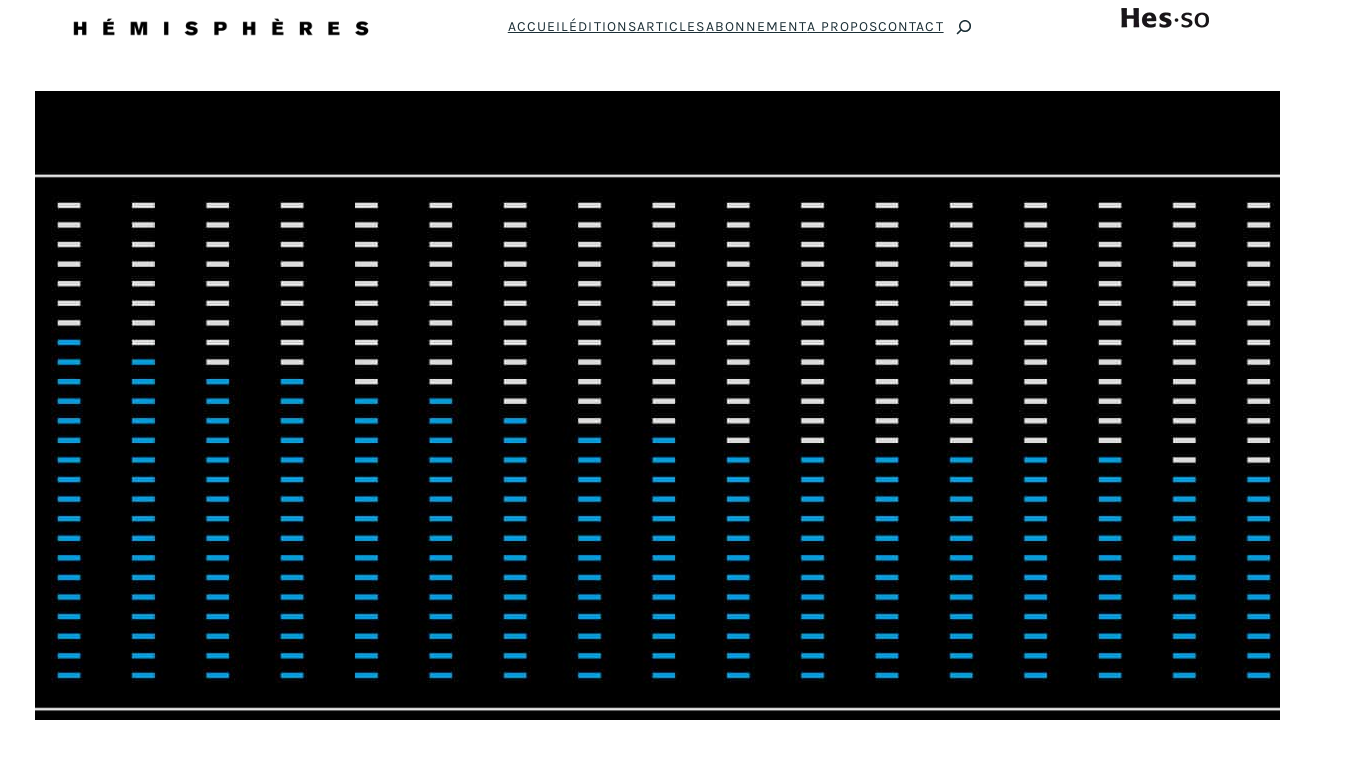

--- FILE ---
content_type: text/html; charset=UTF-8
request_url: https://revuehemispheres.ch/des-curatelles-qui-visent-la-protection-plutot-que-le-controle/
body_size: 27341
content:
<!DOCTYPE html>
<html lang="fr-FR">
<head>
	<meta charset="UTF-8" />
	<meta name="viewport" content="width=device-width, initial-scale=1" />
<meta name='robots' content='max-image-preview:large' />
<title>Des curatelles qui visent la protection plutôt que le contrôle &#8211; Revue Hémisphères</title>
<link rel="alternate" type="application/rss+xml" title="Revue Hémisphères &raquo; Flux" href="https://revuehemispheres.ch/feed/" />
<link rel="alternate" type="application/rss+xml" title="Revue Hémisphères &raquo; Flux des commentaires" href="https://revuehemispheres.ch/comments/feed/" />
<link rel="alternate" title="oEmbed (JSON)" type="application/json+oembed" href="https://revuehemispheres.ch/wp-json/oembed/1.0/embed?url=https%3A%2F%2Frevuehemispheres.ch%2Fdes-curatelles-qui-visent-la-protection-plutot-que-le-controle%2F" />
<link rel="alternate" title="oEmbed (XML)" type="text/xml+oembed" href="https://revuehemispheres.ch/wp-json/oembed/1.0/embed?url=https%3A%2F%2Frevuehemispheres.ch%2Fdes-curatelles-qui-visent-la-protection-plutot-que-le-controle%2F&#038;format=xml" />
<style id='wp-img-auto-sizes-contain-inline-css'>
img:is([sizes=auto i],[sizes^="auto," i]){contain-intrinsic-size:3000px 1500px}
/*# sourceURL=wp-img-auto-sizes-contain-inline-css */
</style>
<style id='wp-block-site-logo-inline-css'>
.wp-block-site-logo{box-sizing:border-box;line-height:0}.wp-block-site-logo a{display:inline-block;line-height:0}.wp-block-site-logo.is-default-size img{height:auto;width:120px}.wp-block-site-logo img{height:auto;max-width:100%}.wp-block-site-logo a,.wp-block-site-logo img{border-radius:inherit}.wp-block-site-logo.aligncenter{margin-left:auto;margin-right:auto;text-align:center}:root :where(.wp-block-site-logo.is-style-rounded){border-radius:9999px}
/*# sourceURL=https://revuehemispheres.ch/wp-includes/blocks/site-logo/style.min.css */
</style>
<style id='wp-block-navigation-link-inline-css'>
.wp-block-navigation .wp-block-navigation-item__label{overflow-wrap:break-word}.wp-block-navigation .wp-block-navigation-item__description{display:none}.link-ui-tools{outline:1px solid #f0f0f0;padding:8px}.link-ui-block-inserter{padding-top:8px}.link-ui-block-inserter__back{margin-left:8px;text-transform:uppercase}
/*# sourceURL=https://revuehemispheres.ch/wp-includes/blocks/navigation-link/style.min.css */
</style>
<style id='wp-block-navigation-inline-css'>
.wp-block-navigation{position:relative}.wp-block-navigation ul{margin-bottom:0;margin-left:0;margin-top:0;padding-left:0}.wp-block-navigation ul,.wp-block-navigation ul li{list-style:none;padding:0}.wp-block-navigation .wp-block-navigation-item{align-items:center;background-color:inherit;display:flex;position:relative}.wp-block-navigation .wp-block-navigation-item .wp-block-navigation__submenu-container:empty{display:none}.wp-block-navigation .wp-block-navigation-item__content{display:block;z-index:1}.wp-block-navigation .wp-block-navigation-item__content.wp-block-navigation-item__content{color:inherit}.wp-block-navigation.has-text-decoration-underline .wp-block-navigation-item__content,.wp-block-navigation.has-text-decoration-underline .wp-block-navigation-item__content:active,.wp-block-navigation.has-text-decoration-underline .wp-block-navigation-item__content:focus{text-decoration:underline}.wp-block-navigation.has-text-decoration-line-through .wp-block-navigation-item__content,.wp-block-navigation.has-text-decoration-line-through .wp-block-navigation-item__content:active,.wp-block-navigation.has-text-decoration-line-through .wp-block-navigation-item__content:focus{text-decoration:line-through}.wp-block-navigation :where(a),.wp-block-navigation :where(a:active),.wp-block-navigation :where(a:focus){text-decoration:none}.wp-block-navigation .wp-block-navigation__submenu-icon{align-self:center;background-color:inherit;border:none;color:currentColor;display:inline-block;font-size:inherit;height:.6em;line-height:0;margin-left:.25em;padding:0;width:.6em}.wp-block-navigation .wp-block-navigation__submenu-icon svg{display:inline-block;stroke:currentColor;height:inherit;margin-top:.075em;width:inherit}.wp-block-navigation{--navigation-layout-justification-setting:flex-start;--navigation-layout-direction:row;--navigation-layout-wrap:wrap;--navigation-layout-justify:flex-start;--navigation-layout-align:center}.wp-block-navigation.is-vertical{--navigation-layout-direction:column;--navigation-layout-justify:initial;--navigation-layout-align:flex-start}.wp-block-navigation.no-wrap{--navigation-layout-wrap:nowrap}.wp-block-navigation.items-justified-center{--navigation-layout-justification-setting:center;--navigation-layout-justify:center}.wp-block-navigation.items-justified-center.is-vertical{--navigation-layout-align:center}.wp-block-navigation.items-justified-right{--navigation-layout-justification-setting:flex-end;--navigation-layout-justify:flex-end}.wp-block-navigation.items-justified-right.is-vertical{--navigation-layout-align:flex-end}.wp-block-navigation.items-justified-space-between{--navigation-layout-justification-setting:space-between;--navigation-layout-justify:space-between}.wp-block-navigation .has-child .wp-block-navigation__submenu-container{align-items:normal;background-color:inherit;color:inherit;display:flex;flex-direction:column;opacity:0;position:absolute;z-index:2}@media not (prefers-reduced-motion){.wp-block-navigation .has-child .wp-block-navigation__submenu-container{transition:opacity .1s linear}}.wp-block-navigation .has-child .wp-block-navigation__submenu-container{height:0;overflow:hidden;visibility:hidden;width:0}.wp-block-navigation .has-child .wp-block-navigation__submenu-container>.wp-block-navigation-item>.wp-block-navigation-item__content{display:flex;flex-grow:1;padding:.5em 1em}.wp-block-navigation .has-child .wp-block-navigation__submenu-container>.wp-block-navigation-item>.wp-block-navigation-item__content .wp-block-navigation__submenu-icon{margin-left:auto;margin-right:0}.wp-block-navigation .has-child .wp-block-navigation__submenu-container .wp-block-navigation-item__content{margin:0}.wp-block-navigation .has-child .wp-block-navigation__submenu-container{left:-1px;top:100%}@media (min-width:782px){.wp-block-navigation .has-child .wp-block-navigation__submenu-container .wp-block-navigation__submenu-container{left:100%;top:-1px}.wp-block-navigation .has-child .wp-block-navigation__submenu-container .wp-block-navigation__submenu-container:before{background:#0000;content:"";display:block;height:100%;position:absolute;right:100%;width:.5em}.wp-block-navigation .has-child .wp-block-navigation__submenu-container .wp-block-navigation__submenu-icon{margin-right:.25em}.wp-block-navigation .has-child .wp-block-navigation__submenu-container .wp-block-navigation__submenu-icon svg{transform:rotate(-90deg)}}.wp-block-navigation .has-child .wp-block-navigation-submenu__toggle[aria-expanded=true]~.wp-block-navigation__submenu-container,.wp-block-navigation .has-child:not(.open-on-click):hover>.wp-block-navigation__submenu-container,.wp-block-navigation .has-child:not(.open-on-click):not(.open-on-hover-click):focus-within>.wp-block-navigation__submenu-container{height:auto;min-width:200px;opacity:1;overflow:visible;visibility:visible;width:auto}.wp-block-navigation.has-background .has-child .wp-block-navigation__submenu-container{left:0;top:100%}@media (min-width:782px){.wp-block-navigation.has-background .has-child .wp-block-navigation__submenu-container .wp-block-navigation__submenu-container{left:100%;top:0}}.wp-block-navigation-submenu{display:flex;position:relative}.wp-block-navigation-submenu .wp-block-navigation__submenu-icon svg{stroke:currentColor}button.wp-block-navigation-item__content{background-color:initial;border:none;color:currentColor;font-family:inherit;font-size:inherit;font-style:inherit;font-weight:inherit;letter-spacing:inherit;line-height:inherit;text-align:left;text-transform:inherit}.wp-block-navigation-submenu__toggle{cursor:pointer}.wp-block-navigation-submenu__toggle[aria-expanded=true]+.wp-block-navigation__submenu-icon>svg,.wp-block-navigation-submenu__toggle[aria-expanded=true]>svg{transform:rotate(180deg)}.wp-block-navigation-item.open-on-click .wp-block-navigation-submenu__toggle{padding-left:0;padding-right:.85em}.wp-block-navigation-item.open-on-click .wp-block-navigation-submenu__toggle+.wp-block-navigation__submenu-icon{margin-left:-.6em;pointer-events:none}.wp-block-navigation-item.open-on-click button.wp-block-navigation-item__content:not(.wp-block-navigation-submenu__toggle){padding:0}.wp-block-navigation .wp-block-page-list,.wp-block-navigation__container,.wp-block-navigation__responsive-close,.wp-block-navigation__responsive-container,.wp-block-navigation__responsive-container-content,.wp-block-navigation__responsive-dialog{gap:inherit}:where(.wp-block-navigation.has-background .wp-block-navigation-item a:not(.wp-element-button)),:where(.wp-block-navigation.has-background .wp-block-navigation-submenu a:not(.wp-element-button)){padding:.5em 1em}:where(.wp-block-navigation .wp-block-navigation__submenu-container .wp-block-navigation-item a:not(.wp-element-button)),:where(.wp-block-navigation .wp-block-navigation__submenu-container .wp-block-navigation-submenu a:not(.wp-element-button)),:where(.wp-block-navigation .wp-block-navigation__submenu-container .wp-block-navigation-submenu button.wp-block-navigation-item__content),:where(.wp-block-navigation .wp-block-navigation__submenu-container .wp-block-pages-list__item button.wp-block-navigation-item__content){padding:.5em 1em}.wp-block-navigation.items-justified-right .wp-block-navigation__container .has-child .wp-block-navigation__submenu-container,.wp-block-navigation.items-justified-right .wp-block-page-list>.has-child .wp-block-navigation__submenu-container,.wp-block-navigation.items-justified-space-between .wp-block-page-list>.has-child:last-child .wp-block-navigation__submenu-container,.wp-block-navigation.items-justified-space-between>.wp-block-navigation__container>.has-child:last-child .wp-block-navigation__submenu-container{left:auto;right:0}.wp-block-navigation.items-justified-right .wp-block-navigation__container .has-child .wp-block-navigation__submenu-container .wp-block-navigation__submenu-container,.wp-block-navigation.items-justified-right .wp-block-page-list>.has-child .wp-block-navigation__submenu-container .wp-block-navigation__submenu-container,.wp-block-navigation.items-justified-space-between .wp-block-page-list>.has-child:last-child .wp-block-navigation__submenu-container .wp-block-navigation__submenu-container,.wp-block-navigation.items-justified-space-between>.wp-block-navigation__container>.has-child:last-child .wp-block-navigation__submenu-container .wp-block-navigation__submenu-container{left:-1px;right:-1px}@media (min-width:782px){.wp-block-navigation.items-justified-right .wp-block-navigation__container .has-child .wp-block-navigation__submenu-container .wp-block-navigation__submenu-container,.wp-block-navigation.items-justified-right .wp-block-page-list>.has-child .wp-block-navigation__submenu-container .wp-block-navigation__submenu-container,.wp-block-navigation.items-justified-space-between .wp-block-page-list>.has-child:last-child .wp-block-navigation__submenu-container .wp-block-navigation__submenu-container,.wp-block-navigation.items-justified-space-between>.wp-block-navigation__container>.has-child:last-child .wp-block-navigation__submenu-container .wp-block-navigation__submenu-container{left:auto;right:100%}}.wp-block-navigation:not(.has-background) .wp-block-navigation__submenu-container{background-color:#fff;border:1px solid #00000026}.wp-block-navigation.has-background .wp-block-navigation__submenu-container{background-color:inherit}.wp-block-navigation:not(.has-text-color) .wp-block-navigation__submenu-container{color:#000}.wp-block-navigation__container{align-items:var(--navigation-layout-align,initial);display:flex;flex-direction:var(--navigation-layout-direction,initial);flex-wrap:var(--navigation-layout-wrap,wrap);justify-content:var(--navigation-layout-justify,initial);list-style:none;margin:0;padding-left:0}.wp-block-navigation__container .is-responsive{display:none}.wp-block-navigation__container:only-child,.wp-block-page-list:only-child{flex-grow:1}@keyframes overlay-menu__fade-in-animation{0%{opacity:0;transform:translateY(.5em)}to{opacity:1;transform:translateY(0)}}.wp-block-navigation__responsive-container{bottom:0;display:none;left:0;position:fixed;right:0;top:0}.wp-block-navigation__responsive-container :where(.wp-block-navigation-item a){color:inherit}.wp-block-navigation__responsive-container .wp-block-navigation__responsive-container-content{align-items:var(--navigation-layout-align,initial);display:flex;flex-direction:var(--navigation-layout-direction,initial);flex-wrap:var(--navigation-layout-wrap,wrap);justify-content:var(--navigation-layout-justify,initial)}.wp-block-navigation__responsive-container:not(.is-menu-open.is-menu-open){background-color:inherit!important;color:inherit!important}.wp-block-navigation__responsive-container.is-menu-open{background-color:inherit;display:flex;flex-direction:column}@media not (prefers-reduced-motion){.wp-block-navigation__responsive-container.is-menu-open{animation:overlay-menu__fade-in-animation .1s ease-out;animation-fill-mode:forwards}}.wp-block-navigation__responsive-container.is-menu-open{overflow:auto;padding:clamp(1rem,var(--wp--style--root--padding-top),20rem) clamp(1rem,var(--wp--style--root--padding-right),20rem) clamp(1rem,var(--wp--style--root--padding-bottom),20rem) clamp(1rem,var(--wp--style--root--padding-left),20rem);z-index:100000}.wp-block-navigation__responsive-container.is-menu-open .wp-block-navigation__responsive-container-content{align-items:var(--navigation-layout-justification-setting,inherit);display:flex;flex-direction:column;flex-wrap:nowrap;overflow:visible;padding-top:calc(2rem + 24px)}.wp-block-navigation__responsive-container.is-menu-open .wp-block-navigation__responsive-container-content,.wp-block-navigation__responsive-container.is-menu-open .wp-block-navigation__responsive-container-content .wp-block-navigation__container,.wp-block-navigation__responsive-container.is-menu-open .wp-block-navigation__responsive-container-content .wp-block-page-list{justify-content:flex-start}.wp-block-navigation__responsive-container.is-menu-open .wp-block-navigation__responsive-container-content .wp-block-navigation__submenu-icon{display:none}.wp-block-navigation__responsive-container.is-menu-open .wp-block-navigation__responsive-container-content .has-child .wp-block-navigation__submenu-container{border:none;height:auto;min-width:200px;opacity:1;overflow:initial;padding-left:2rem;padding-right:2rem;position:static;visibility:visible;width:auto}.wp-block-navigation__responsive-container.is-menu-open .wp-block-navigation__responsive-container-content .wp-block-navigation__container,.wp-block-navigation__responsive-container.is-menu-open .wp-block-navigation__responsive-container-content .wp-block-navigation__submenu-container{gap:inherit}.wp-block-navigation__responsive-container.is-menu-open .wp-block-navigation__responsive-container-content .wp-block-navigation__submenu-container{padding-top:var(--wp--style--block-gap,2em)}.wp-block-navigation__responsive-container.is-menu-open .wp-block-navigation__responsive-container-content .wp-block-navigation-item__content{padding:0}.wp-block-navigation__responsive-container.is-menu-open .wp-block-navigation__responsive-container-content .wp-block-navigation-item,.wp-block-navigation__responsive-container.is-menu-open .wp-block-navigation__responsive-container-content .wp-block-navigation__container,.wp-block-navigation__responsive-container.is-menu-open .wp-block-navigation__responsive-container-content .wp-block-page-list{align-items:var(--navigation-layout-justification-setting,initial);display:flex;flex-direction:column}.wp-block-navigation__responsive-container.is-menu-open .wp-block-navigation-item,.wp-block-navigation__responsive-container.is-menu-open .wp-block-navigation-item .wp-block-navigation__submenu-container,.wp-block-navigation__responsive-container.is-menu-open .wp-block-navigation__container,.wp-block-navigation__responsive-container.is-menu-open .wp-block-page-list{background:#0000!important;color:inherit!important}.wp-block-navigation__responsive-container.is-menu-open .wp-block-navigation__submenu-container.wp-block-navigation__submenu-container.wp-block-navigation__submenu-container.wp-block-navigation__submenu-container{left:auto;right:auto}@media (min-width:600px){.wp-block-navigation__responsive-container:not(.hidden-by-default):not(.is-menu-open){background-color:inherit;display:block;position:relative;width:100%;z-index:auto}.wp-block-navigation__responsive-container:not(.hidden-by-default):not(.is-menu-open) .wp-block-navigation__responsive-container-close{display:none}.wp-block-navigation__responsive-container.is-menu-open .wp-block-navigation__submenu-container.wp-block-navigation__submenu-container.wp-block-navigation__submenu-container.wp-block-navigation__submenu-container{left:0}}.wp-block-navigation:not(.has-background) .wp-block-navigation__responsive-container.is-menu-open{background-color:#fff}.wp-block-navigation:not(.has-text-color) .wp-block-navigation__responsive-container.is-menu-open{color:#000}.wp-block-navigation__toggle_button_label{font-size:1rem;font-weight:700}.wp-block-navigation__responsive-container-close,.wp-block-navigation__responsive-container-open{background:#0000;border:none;color:currentColor;cursor:pointer;margin:0;padding:0;text-transform:inherit;vertical-align:middle}.wp-block-navigation__responsive-container-close svg,.wp-block-navigation__responsive-container-open svg{fill:currentColor;display:block;height:24px;pointer-events:none;width:24px}.wp-block-navigation__responsive-container-open{display:flex}.wp-block-navigation__responsive-container-open.wp-block-navigation__responsive-container-open.wp-block-navigation__responsive-container-open{font-family:inherit;font-size:inherit;font-weight:inherit}@media (min-width:600px){.wp-block-navigation__responsive-container-open:not(.always-shown){display:none}}.wp-block-navigation__responsive-container-close{position:absolute;right:0;top:0;z-index:2}.wp-block-navigation__responsive-container-close.wp-block-navigation__responsive-container-close.wp-block-navigation__responsive-container-close{font-family:inherit;font-size:inherit;font-weight:inherit}.wp-block-navigation__responsive-close{width:100%}.has-modal-open .wp-block-navigation__responsive-close{margin-left:auto;margin-right:auto;max-width:var(--wp--style--global--wide-size,100%)}.wp-block-navigation__responsive-close:focus{outline:none}.is-menu-open .wp-block-navigation__responsive-close,.is-menu-open .wp-block-navigation__responsive-container-content,.is-menu-open .wp-block-navigation__responsive-dialog{box-sizing:border-box}.wp-block-navigation__responsive-dialog{position:relative}.has-modal-open .admin-bar .is-menu-open .wp-block-navigation__responsive-dialog{margin-top:46px}@media (min-width:782px){.has-modal-open .admin-bar .is-menu-open .wp-block-navigation__responsive-dialog{margin-top:32px}}html.has-modal-open{overflow:hidden}
/*# sourceURL=https://revuehemispheres.ch/wp-includes/blocks/navigation/style.min.css */
</style>
<style id='wp-block-search-inline-css'>
.wp-block-search__button{margin-left:10px;word-break:normal}.wp-block-search__button.has-icon{line-height:0}.wp-block-search__button svg{height:1.25em;min-height:24px;min-width:24px;width:1.25em;fill:currentColor;vertical-align:text-bottom}:where(.wp-block-search__button){border:1px solid #ccc;padding:6px 10px}.wp-block-search__inside-wrapper{display:flex;flex:auto;flex-wrap:nowrap;max-width:100%}.wp-block-search__label{width:100%}.wp-block-search.wp-block-search__button-only .wp-block-search__button{box-sizing:border-box;display:flex;flex-shrink:0;justify-content:center;margin-left:0;max-width:100%}.wp-block-search.wp-block-search__button-only .wp-block-search__inside-wrapper{min-width:0!important;transition-property:width}.wp-block-search.wp-block-search__button-only .wp-block-search__input{flex-basis:100%;transition-duration:.3s}.wp-block-search.wp-block-search__button-only.wp-block-search__searchfield-hidden,.wp-block-search.wp-block-search__button-only.wp-block-search__searchfield-hidden .wp-block-search__inside-wrapper{overflow:hidden}.wp-block-search.wp-block-search__button-only.wp-block-search__searchfield-hidden .wp-block-search__input{border-left-width:0!important;border-right-width:0!important;flex-basis:0;flex-grow:0;margin:0;min-width:0!important;padding-left:0!important;padding-right:0!important;width:0!important}:where(.wp-block-search__input){appearance:none;border:1px solid #949494;flex-grow:1;font-family:inherit;font-size:inherit;font-style:inherit;font-weight:inherit;letter-spacing:inherit;line-height:inherit;margin-left:0;margin-right:0;min-width:3rem;padding:8px;text-decoration:unset!important;text-transform:inherit}:where(.wp-block-search__button-inside .wp-block-search__inside-wrapper){background-color:#fff;border:1px solid #949494;box-sizing:border-box;padding:4px}:where(.wp-block-search__button-inside .wp-block-search__inside-wrapper) .wp-block-search__input{border:none;border-radius:0;padding:0 4px}:where(.wp-block-search__button-inside .wp-block-search__inside-wrapper) .wp-block-search__input:focus{outline:none}:where(.wp-block-search__button-inside .wp-block-search__inside-wrapper) :where(.wp-block-search__button){padding:4px 8px}.wp-block-search.aligncenter .wp-block-search__inside-wrapper{margin:auto}.wp-block[data-align=right] .wp-block-search.wp-block-search__button-only .wp-block-search__inside-wrapper{float:right}

            .is-style-swt-search-minimal.wp-block-search__button-inside .wp-block-search__button {
                color: var(--wp--preset--color--heading);
                background-color: var(--wp--preset--color--background);
                border-radius: 0;
                margin: 0;
                padding: var(--wp--preset--spacing--xx-small) var(--wp--preset--spacing--xx-small);
            }

            .is-style-swt-search-minimal.wp-block-search__button-inside .wp-block-search__button:hover {
                color: var(--wp--preset--color--heading);
                background-color: var(--wp--preset--color--background);
            }

            .is-style-swt-search-minimal.wp-block-search__button-inside .wp-block-search__inside-wrapper {
                padding: 4px;
                border: 1px solid var(--wp--preset--color--outline);
                border-radius: var(--wp--custom--border-radius--small);
                background-color: var(--wp--preset--color--background);
            }

            .is-style-swt-search-minimal .wp-block-search__input {
                padding-left: var(--wp--preset--spacing--xx-small);
                color: var(--wp--preset--color--heading);
                background-color: var(--wp--preset--color--background);
                border-radius: 0;
                border: 0;
            }

            .is-style-swt-search-minimal.wp-block-search__button-outside .wp-block-search__input, .wp-block-search__no-button .wp-block-search__input{
                border: 1px solid var(--wp--preset--color--outline);
                border-radius: var(--wp--custom--border-radius--small);
            }
        
/*# sourceURL=wp-block-search-inline-css */
</style>
<style id='wp-block-search-theme-inline-css'>
.wp-block-search .wp-block-search__label{font-weight:700}.wp-block-search__button{border:1px solid #ccc;padding:.375em .625em}
/*# sourceURL=https://revuehemispheres.ch/wp-includes/blocks/search/theme.min.css */
</style>
<style id='wp-block-group-inline-css'>
.wp-block-group{box-sizing:border-box}:where(.wp-block-group.wp-block-group-is-layout-constrained){position:relative}
/*# sourceURL=https://revuehemispheres.ch/wp-includes/blocks/group/style.min.css */
</style>
<style id='wp-block-group-theme-inline-css'>
:where(.wp-block-group.has-background){padding:1.25em 2.375em}
/*# sourceURL=https://revuehemispheres.ch/wp-includes/blocks/group/theme.min.css */
</style>
<style id='wp-block-image-inline-css'>
.wp-block-image>a,.wp-block-image>figure>a{display:inline-block}.wp-block-image img{box-sizing:border-box;height:auto;max-width:100%;vertical-align:bottom}@media not (prefers-reduced-motion){.wp-block-image img.hide{visibility:hidden}.wp-block-image img.show{animation:show-content-image .4s}}.wp-block-image[style*=border-radius] img,.wp-block-image[style*=border-radius]>a{border-radius:inherit}.wp-block-image.has-custom-border img{box-sizing:border-box}.wp-block-image.aligncenter{text-align:center}.wp-block-image.alignfull>a,.wp-block-image.alignwide>a{width:100%}.wp-block-image.alignfull img,.wp-block-image.alignwide img{height:auto;width:100%}.wp-block-image .aligncenter,.wp-block-image .alignleft,.wp-block-image .alignright,.wp-block-image.aligncenter,.wp-block-image.alignleft,.wp-block-image.alignright{display:table}.wp-block-image .aligncenter>figcaption,.wp-block-image .alignleft>figcaption,.wp-block-image .alignright>figcaption,.wp-block-image.aligncenter>figcaption,.wp-block-image.alignleft>figcaption,.wp-block-image.alignright>figcaption{caption-side:bottom;display:table-caption}.wp-block-image .alignleft{float:left;margin:.5em 1em .5em 0}.wp-block-image .alignright{float:right;margin:.5em 0 .5em 1em}.wp-block-image .aligncenter{margin-left:auto;margin-right:auto}.wp-block-image :where(figcaption){margin-bottom:1em;margin-top:.5em}.wp-block-image.is-style-circle-mask img{border-radius:9999px}@supports ((-webkit-mask-image:none) or (mask-image:none)) or (-webkit-mask-image:none){.wp-block-image.is-style-circle-mask img{border-radius:0;-webkit-mask-image:url('data:image/svg+xml;utf8,<svg viewBox="0 0 100 100" xmlns="http://www.w3.org/2000/svg"><circle cx="50" cy="50" r="50"/></svg>');mask-image:url('data:image/svg+xml;utf8,<svg viewBox="0 0 100 100" xmlns="http://www.w3.org/2000/svg"><circle cx="50" cy="50" r="50"/></svg>');mask-mode:alpha;-webkit-mask-position:center;mask-position:center;-webkit-mask-repeat:no-repeat;mask-repeat:no-repeat;-webkit-mask-size:contain;mask-size:contain}}:root :where(.wp-block-image.is-style-rounded img,.wp-block-image .is-style-rounded img){border-radius:9999px}.wp-block-image figure{margin:0}.wp-lightbox-container{display:flex;flex-direction:column;position:relative}.wp-lightbox-container img{cursor:zoom-in}.wp-lightbox-container img:hover+button{opacity:1}.wp-lightbox-container button{align-items:center;backdrop-filter:blur(16px) saturate(180%);background-color:#5a5a5a40;border:none;border-radius:4px;cursor:zoom-in;display:flex;height:20px;justify-content:center;opacity:0;padding:0;position:absolute;right:16px;text-align:center;top:16px;width:20px;z-index:100}@media not (prefers-reduced-motion){.wp-lightbox-container button{transition:opacity .2s ease}}.wp-lightbox-container button:focus-visible{outline:3px auto #5a5a5a40;outline:3px auto -webkit-focus-ring-color;outline-offset:3px}.wp-lightbox-container button:hover{cursor:pointer;opacity:1}.wp-lightbox-container button:focus{opacity:1}.wp-lightbox-container button:focus,.wp-lightbox-container button:hover,.wp-lightbox-container button:not(:hover):not(:active):not(.has-background){background-color:#5a5a5a40;border:none}.wp-lightbox-overlay{box-sizing:border-box;cursor:zoom-out;height:100vh;left:0;overflow:hidden;position:fixed;top:0;visibility:hidden;width:100%;z-index:100000}.wp-lightbox-overlay .close-button{align-items:center;cursor:pointer;display:flex;justify-content:center;min-height:40px;min-width:40px;padding:0;position:absolute;right:calc(env(safe-area-inset-right) + 16px);top:calc(env(safe-area-inset-top) + 16px);z-index:5000000}.wp-lightbox-overlay .close-button:focus,.wp-lightbox-overlay .close-button:hover,.wp-lightbox-overlay .close-button:not(:hover):not(:active):not(.has-background){background:none;border:none}.wp-lightbox-overlay .lightbox-image-container{height:var(--wp--lightbox-container-height);left:50%;overflow:hidden;position:absolute;top:50%;transform:translate(-50%,-50%);transform-origin:top left;width:var(--wp--lightbox-container-width);z-index:9999999999}.wp-lightbox-overlay .wp-block-image{align-items:center;box-sizing:border-box;display:flex;height:100%;justify-content:center;margin:0;position:relative;transform-origin:0 0;width:100%;z-index:3000000}.wp-lightbox-overlay .wp-block-image img{height:var(--wp--lightbox-image-height);min-height:var(--wp--lightbox-image-height);min-width:var(--wp--lightbox-image-width);width:var(--wp--lightbox-image-width)}.wp-lightbox-overlay .wp-block-image figcaption{display:none}.wp-lightbox-overlay button{background:none;border:none}.wp-lightbox-overlay .scrim{background-color:#fff;height:100%;opacity:.9;position:absolute;width:100%;z-index:2000000}.wp-lightbox-overlay.active{visibility:visible}@media not (prefers-reduced-motion){.wp-lightbox-overlay.active{animation:turn-on-visibility .25s both}.wp-lightbox-overlay.active img{animation:turn-on-visibility .35s both}.wp-lightbox-overlay.show-closing-animation:not(.active){animation:turn-off-visibility .35s both}.wp-lightbox-overlay.show-closing-animation:not(.active) img{animation:turn-off-visibility .25s both}.wp-lightbox-overlay.zoom.active{animation:none;opacity:1;visibility:visible}.wp-lightbox-overlay.zoom.active .lightbox-image-container{animation:lightbox-zoom-in .4s}.wp-lightbox-overlay.zoom.active .lightbox-image-container img{animation:none}.wp-lightbox-overlay.zoom.active .scrim{animation:turn-on-visibility .4s forwards}.wp-lightbox-overlay.zoom.show-closing-animation:not(.active){animation:none}.wp-lightbox-overlay.zoom.show-closing-animation:not(.active) .lightbox-image-container{animation:lightbox-zoom-out .4s}.wp-lightbox-overlay.zoom.show-closing-animation:not(.active) .lightbox-image-container img{animation:none}.wp-lightbox-overlay.zoom.show-closing-animation:not(.active) .scrim{animation:turn-off-visibility .4s forwards}}@keyframes show-content-image{0%{visibility:hidden}99%{visibility:hidden}to{visibility:visible}}@keyframes turn-on-visibility{0%{opacity:0}to{opacity:1}}@keyframes turn-off-visibility{0%{opacity:1;visibility:visible}99%{opacity:0;visibility:visible}to{opacity:0;visibility:hidden}}@keyframes lightbox-zoom-in{0%{transform:translate(calc((-100vw + var(--wp--lightbox-scrollbar-width))/2 + var(--wp--lightbox-initial-left-position)),calc(-50vh + var(--wp--lightbox-initial-top-position))) scale(var(--wp--lightbox-scale))}to{transform:translate(-50%,-50%) scale(1)}}@keyframes lightbox-zoom-out{0%{transform:translate(-50%,-50%) scale(1);visibility:visible}99%{visibility:visible}to{transform:translate(calc((-100vw + var(--wp--lightbox-scrollbar-width))/2 + var(--wp--lightbox-initial-left-position)),calc(-50vh + var(--wp--lightbox-initial-top-position))) scale(var(--wp--lightbox-scale));visibility:hidden}}
/*# sourceURL=https://revuehemispheres.ch/wp-includes/blocks/image/style.min.css */
</style>
<style id='wp-block-image-theme-inline-css'>
:root :where(.wp-block-image figcaption){color:#555;font-size:13px;text-align:center}.is-dark-theme :root :where(.wp-block-image figcaption){color:#ffffffa6}.wp-block-image{margin:0 0 1em}
/*# sourceURL=https://revuehemispheres.ch/wp-includes/blocks/image/theme.min.css */
</style>
<link rel='stylesheet' id='wp-components-css' href='https://revuehemispheres.ch/wp-includes/css/dist/components/style.min.css?ver=6.9' media='all' />
<link rel='stylesheet' id='wp-preferences-css' href='https://revuehemispheres.ch/wp-includes/css/dist/preferences/style.min.css?ver=6.9' media='all' />
<link rel='stylesheet' id='wp-block-editor-css' href='https://revuehemispheres.ch/wp-includes/css/dist/block-editor/style.min.css?ver=6.9' media='all' />
<link rel='stylesheet' id='wp-reusable-blocks-css' href='https://revuehemispheres.ch/wp-includes/css/dist/reusable-blocks/style.min.css?ver=6.9' media='all' />
<link rel='stylesheet' id='wp-patterns-css' href='https://revuehemispheres.ch/wp-includes/css/dist/patterns/style.min.css?ver=6.9' media='all' />
<link rel='stylesheet' id='wp-editor-css' href='https://revuehemispheres.ch/wp-includes/css/dist/editor/style.min.css?ver=6.9' media='all' />
<link rel='stylesheet' id='sticky_block-css-css' href='https://revuehemispheres.ch/wp-content/plugins/sticky-block/dist/blocks.style.build.css?ver=1.11.1' media='all' />
<style id='wp-block-template-part-theme-inline-css'>
:root :where(.wp-block-template-part.has-background){margin-bottom:0;margin-top:0;padding:1.25em 2.375em}
/*# sourceURL=https://revuehemispheres.ch/wp-includes/blocks/template-part/theme.min.css */
</style>
<style id='wp-block-post-featured-image-inline-css'>
.wp-block-post-featured-image{margin-left:0;margin-right:0}.wp-block-post-featured-image a{display:block;height:100%}.wp-block-post-featured-image :where(img){box-sizing:border-box;height:auto;max-width:100%;vertical-align:bottom;width:100%}.wp-block-post-featured-image.alignfull img,.wp-block-post-featured-image.alignwide img{width:100%}.wp-block-post-featured-image .wp-block-post-featured-image__overlay.has-background-dim{background-color:#000;inset:0;position:absolute}.wp-block-post-featured-image{position:relative}.wp-block-post-featured-image .wp-block-post-featured-image__overlay.has-background-gradient{background-color:initial}.wp-block-post-featured-image .wp-block-post-featured-image__overlay.has-background-dim-0{opacity:0}.wp-block-post-featured-image .wp-block-post-featured-image__overlay.has-background-dim-10{opacity:.1}.wp-block-post-featured-image .wp-block-post-featured-image__overlay.has-background-dim-20{opacity:.2}.wp-block-post-featured-image .wp-block-post-featured-image__overlay.has-background-dim-30{opacity:.3}.wp-block-post-featured-image .wp-block-post-featured-image__overlay.has-background-dim-40{opacity:.4}.wp-block-post-featured-image .wp-block-post-featured-image__overlay.has-background-dim-50{opacity:.5}.wp-block-post-featured-image .wp-block-post-featured-image__overlay.has-background-dim-60{opacity:.6}.wp-block-post-featured-image .wp-block-post-featured-image__overlay.has-background-dim-70{opacity:.7}.wp-block-post-featured-image .wp-block-post-featured-image__overlay.has-background-dim-80{opacity:.8}.wp-block-post-featured-image .wp-block-post-featured-image__overlay.has-background-dim-90{opacity:.9}.wp-block-post-featured-image .wp-block-post-featured-image__overlay.has-background-dim-100{opacity:1}.wp-block-post-featured-image:where(.alignleft,.alignright){width:100%}
/*# sourceURL=https://revuehemispheres.ch/wp-includes/blocks/post-featured-image/style.min.css */
</style>
<style id='wp-block-spacer-inline-css'>
.wp-block-spacer{clear:both}
/*# sourceURL=https://revuehemispheres.ch/wp-includes/blocks/spacer/style.min.css */
</style>
<style id='wp-block-post-title-inline-css'>
.wp-block-post-title{box-sizing:border-box;word-break:break-word}.wp-block-post-title :where(a){display:inline-block;font-family:inherit;font-size:inherit;font-style:inherit;font-weight:inherit;letter-spacing:inherit;line-height:inherit;text-decoration:inherit}
/*# sourceURL=https://revuehemispheres.ch/wp-includes/blocks/post-title/style.min.css */
</style>
<style id='wp-block-paragraph-inline-css'>
.is-small-text{font-size:.875em}.is-regular-text{font-size:1em}.is-large-text{font-size:2.25em}.is-larger-text{font-size:3em}.has-drop-cap:not(:focus):first-letter{float:left;font-size:8.4em;font-style:normal;font-weight:100;line-height:.68;margin:.05em .1em 0 0;text-transform:uppercase}body.rtl .has-drop-cap:not(:focus):first-letter{float:none;margin-left:.1em}p.has-drop-cap.has-background{overflow:hidden}:root :where(p.has-background){padding:1.25em 2.375em}:where(p.has-text-color:not(.has-link-color)) a{color:inherit}p.has-text-align-left[style*="writing-mode:vertical-lr"],p.has-text-align-right[style*="writing-mode:vertical-rl"]{rotate:180deg}
/*# sourceURL=https://revuehemispheres.ch/wp-includes/blocks/paragraph/style.min.css */
</style>
<style id='wp-block-post-date-inline-css'>
.wp-block-post-date{box-sizing:border-box}
/*# sourceURL=https://revuehemispheres.ch/wp-includes/blocks/post-date/style.min.css */
</style>
<style id='wp-block-separator-inline-css'>
@charset "UTF-8";.wp-block-separator{border:none;border-top:2px solid}:root :where(.wp-block-separator.is-style-dots){height:auto;line-height:1;text-align:center}:root :where(.wp-block-separator.is-style-dots):before{color:currentColor;content:"···";font-family:serif;font-size:1.5em;letter-spacing:2em;padding-left:2em}.wp-block-separator.is-style-dots{background:none!important;border:none!important}

        .is-style-swt-separator-wide-thin-line.wp-block-separator:not(.is-style-wide):not(.is-style-dots){
                max-width: var(--wp--style--global--content-size);
                width: 100%;
                border-width: 1px;
			}
		
/*# sourceURL=wp-block-separator-inline-css */
</style>
<style id='wp-block-separator-theme-inline-css'>
.wp-block-separator.has-css-opacity{opacity:.4}.wp-block-separator{border:none;border-bottom:2px solid;margin-left:auto;margin-right:auto}.wp-block-separator.has-alpha-channel-opacity{opacity:1}.wp-block-separator:not(.is-style-wide):not(.is-style-dots){width:100px}.wp-block-separator.has-background:not(.is-style-dots){border-bottom:none;height:1px}.wp-block-separator.has-background:not(.is-style-wide):not(.is-style-dots){height:2px}
/*# sourceURL=https://revuehemispheres.ch/wp-includes/blocks/separator/theme.min.css */
</style>
<style id='wp-block-post-terms-inline-css'>
.wp-block-post-terms{box-sizing:border-box}.wp-block-post-terms .wp-block-post-terms__separator{white-space:pre-wrap}

			.wp-block-post-terms.is-style-swt-post-terms-pill a {
				display: inline-block;
				font-size: var(--wp--preset--font-size--x-small);
				padding: 6px 12px;
				border-radius: var(--wp--custom--border-radius--full);
				color: var(--wp--preset--color--body);
				background-color: var(--wp--preset--color--outline);
				margin-right: var(--wp--preset--spacing--xx-small);
				margin-top: var(--wp--preset--spacing--xxx-small);
				margin-bottom: var(--wp--preset--spacing--xxx-small);
				line-height: var(--wp--custom--line-height--initial);
			}

			.is-style-swt-post-terms-pill .wp-block-post-terms__separator {
				display: none;
			}
		
/*# sourceURL=wp-block-post-terms-inline-css */
</style>
<style id='wp-block-columns-inline-css'>
.wp-block-columns{box-sizing:border-box;display:flex;flex-wrap:wrap!important}@media (min-width:782px){.wp-block-columns{flex-wrap:nowrap!important}}.wp-block-columns{align-items:normal!important}.wp-block-columns.are-vertically-aligned-top{align-items:flex-start}.wp-block-columns.are-vertically-aligned-center{align-items:center}.wp-block-columns.are-vertically-aligned-bottom{align-items:flex-end}@media (max-width:781px){.wp-block-columns:not(.is-not-stacked-on-mobile)>.wp-block-column{flex-basis:100%!important}}@media (min-width:782px){.wp-block-columns:not(.is-not-stacked-on-mobile)>.wp-block-column{flex-basis:0;flex-grow:1}.wp-block-columns:not(.is-not-stacked-on-mobile)>.wp-block-column[style*=flex-basis]{flex-grow:0}}.wp-block-columns.is-not-stacked-on-mobile{flex-wrap:nowrap!important}.wp-block-columns.is-not-stacked-on-mobile>.wp-block-column{flex-basis:0;flex-grow:1}.wp-block-columns.is-not-stacked-on-mobile>.wp-block-column[style*=flex-basis]{flex-grow:0}:where(.wp-block-columns){margin-bottom:1.75em}:where(.wp-block-columns.has-background){padding:1.25em 2.375em}.wp-block-column{flex-grow:1;min-width:0;overflow-wrap:break-word;word-break:break-word}.wp-block-column.is-vertically-aligned-top{align-self:flex-start}.wp-block-column.is-vertically-aligned-center{align-self:center}.wp-block-column.is-vertically-aligned-bottom{align-self:flex-end}.wp-block-column.is-vertically-aligned-stretch{align-self:stretch}.wp-block-column.is-vertically-aligned-bottom,.wp-block-column.is-vertically-aligned-center,.wp-block-column.is-vertically-aligned-top{width:100%}
/*# sourceURL=https://revuehemispheres.ch/wp-includes/blocks/columns/style.min.css */
</style>
<style id='wp-block-heading-inline-css'>
h1:where(.wp-block-heading).has-background,h2:where(.wp-block-heading).has-background,h3:where(.wp-block-heading).has-background,h4:where(.wp-block-heading).has-background,h5:where(.wp-block-heading).has-background,h6:where(.wp-block-heading).has-background{padding:1.25em 2.375em}h1.has-text-align-left[style*=writing-mode]:where([style*=vertical-lr]),h1.has-text-align-right[style*=writing-mode]:where([style*=vertical-rl]),h2.has-text-align-left[style*=writing-mode]:where([style*=vertical-lr]),h2.has-text-align-right[style*=writing-mode]:where([style*=vertical-rl]),h3.has-text-align-left[style*=writing-mode]:where([style*=vertical-lr]),h3.has-text-align-right[style*=writing-mode]:where([style*=vertical-rl]),h4.has-text-align-left[style*=writing-mode]:where([style*=vertical-lr]),h4.has-text-align-right[style*=writing-mode]:where([style*=vertical-rl]),h5.has-text-align-left[style*=writing-mode]:where([style*=vertical-lr]),h5.has-text-align-right[style*=writing-mode]:where([style*=vertical-rl]),h6.has-text-align-left[style*=writing-mode]:where([style*=vertical-lr]),h6.has-text-align-right[style*=writing-mode]:where([style*=vertical-rl]){rotate:180deg}
/*# sourceURL=https://revuehemispheres.ch/wp-includes/blocks/heading/style.min.css */
</style>
<style id='wp-block-post-content-inline-css'>
.wp-block-post-content{display:flow-root}
/*# sourceURL=https://revuehemispheres.ch/wp-includes/blocks/post-content/style.min.css */
</style>
<style id='wp-block-post-navigation-link-inline-css'>
.wp-block-post-navigation-link .wp-block-post-navigation-link__arrow-previous{display:inline-block;margin-right:1ch}.wp-block-post-navigation-link .wp-block-post-navigation-link__arrow-previous:not(.is-arrow-chevron){transform:scaleX(1)}.wp-block-post-navigation-link .wp-block-post-navigation-link__arrow-next{display:inline-block;margin-left:1ch}.wp-block-post-navigation-link .wp-block-post-navigation-link__arrow-next:not(.is-arrow-chevron){transform:scaleX(1)}.wp-block-post-navigation-link.has-text-align-left[style*="writing-mode: vertical-lr"],.wp-block-post-navigation-link.has-text-align-right[style*="writing-mode: vertical-rl"]{rotate:180deg}
/*# sourceURL=https://revuehemispheres.ch/wp-includes/blocks/post-navigation-link/style.min.css */
</style>
<style id='wp-block-library-inline-css'>
:root{--wp-block-synced-color:#7a00df;--wp-block-synced-color--rgb:122,0,223;--wp-bound-block-color:var(--wp-block-synced-color);--wp-editor-canvas-background:#ddd;--wp-admin-theme-color:#007cba;--wp-admin-theme-color--rgb:0,124,186;--wp-admin-theme-color-darker-10:#006ba1;--wp-admin-theme-color-darker-10--rgb:0,107,160.5;--wp-admin-theme-color-darker-20:#005a87;--wp-admin-theme-color-darker-20--rgb:0,90,135;--wp-admin-border-width-focus:2px}@media (min-resolution:192dpi){:root{--wp-admin-border-width-focus:1.5px}}.wp-element-button{cursor:pointer}:root .has-very-light-gray-background-color{background-color:#eee}:root .has-very-dark-gray-background-color{background-color:#313131}:root .has-very-light-gray-color{color:#eee}:root .has-very-dark-gray-color{color:#313131}:root .has-vivid-green-cyan-to-vivid-cyan-blue-gradient-background{background:linear-gradient(135deg,#00d084,#0693e3)}:root .has-purple-crush-gradient-background{background:linear-gradient(135deg,#34e2e4,#4721fb 50%,#ab1dfe)}:root .has-hazy-dawn-gradient-background{background:linear-gradient(135deg,#faaca8,#dad0ec)}:root .has-subdued-olive-gradient-background{background:linear-gradient(135deg,#fafae1,#67a671)}:root .has-atomic-cream-gradient-background{background:linear-gradient(135deg,#fdd79a,#004a59)}:root .has-nightshade-gradient-background{background:linear-gradient(135deg,#330968,#31cdcf)}:root .has-midnight-gradient-background{background:linear-gradient(135deg,#020381,#2874fc)}:root{--wp--preset--font-size--normal:16px;--wp--preset--font-size--huge:42px}.has-regular-font-size{font-size:1em}.has-larger-font-size{font-size:2.625em}.has-normal-font-size{font-size:var(--wp--preset--font-size--normal)}.has-huge-font-size{font-size:var(--wp--preset--font-size--huge)}.has-text-align-center{text-align:center}.has-text-align-left{text-align:left}.has-text-align-right{text-align:right}.has-fit-text{white-space:nowrap!important}#end-resizable-editor-section{display:none}.aligncenter{clear:both}.items-justified-left{justify-content:flex-start}.items-justified-center{justify-content:center}.items-justified-right{justify-content:flex-end}.items-justified-space-between{justify-content:space-between}.screen-reader-text{border:0;clip-path:inset(50%);height:1px;margin:-1px;overflow:hidden;padding:0;position:absolute;width:1px;word-wrap:normal!important}.screen-reader-text:focus{background-color:#ddd;clip-path:none;color:#444;display:block;font-size:1em;height:auto;left:5px;line-height:normal;padding:15px 23px 14px;text-decoration:none;top:5px;width:auto;z-index:100000}html :where(.has-border-color){border-style:solid}html :where([style*=border-top-color]){border-top-style:solid}html :where([style*=border-right-color]){border-right-style:solid}html :where([style*=border-bottom-color]){border-bottom-style:solid}html :where([style*=border-left-color]){border-left-style:solid}html :where([style*=border-width]){border-style:solid}html :where([style*=border-top-width]){border-top-style:solid}html :where([style*=border-right-width]){border-right-style:solid}html :where([style*=border-bottom-width]){border-bottom-style:solid}html :where([style*=border-left-width]){border-left-style:solid}html :where(img[class*=wp-image-]){height:auto;max-width:100%}:where(figure){margin:0 0 1em}html :where(.is-position-sticky){--wp-admin--admin-bar--position-offset:var(--wp-admin--admin-bar--height,0px)}@media screen and (max-width:600px){html :where(.is-position-sticky){--wp-admin--admin-bar--position-offset:0px}}
/*# sourceURL=/wp-includes/css/dist/block-library/common.min.css */
</style>
<style id='global-styles-inline-css'>
:root{--wp--preset--aspect-ratio--square: 1;--wp--preset--aspect-ratio--4-3: 4/3;--wp--preset--aspect-ratio--3-4: 3/4;--wp--preset--aspect-ratio--3-2: 3/2;--wp--preset--aspect-ratio--2-3: 2/3;--wp--preset--aspect-ratio--16-9: 16/9;--wp--preset--aspect-ratio--9-16: 9/16;--wp--preset--color--black: #000000;--wp--preset--color--cyan-bluish-gray: #abb8c3;--wp--preset--color--white: #ffffff;--wp--preset--color--pale-pink: #f78da7;--wp--preset--color--vivid-red: #cf2e2e;--wp--preset--color--luminous-vivid-orange: #ff6900;--wp--preset--color--luminous-vivid-amber: #fcb900;--wp--preset--color--light-green-cyan: #7bdcb5;--wp--preset--color--vivid-green-cyan: #00d084;--wp--preset--color--pale-cyan-blue: #8ed1fc;--wp--preset--color--vivid-cyan-blue: #0693e3;--wp--preset--color--vivid-purple: #9b51e0;--wp--preset--color--primary: #80afcd;--wp--preset--color--secondary: #758b97;--wp--preset--color--tertiary: #ebf2f3;--wp--preset--color--quaternary: #FFFBEB;--wp--preset--color--heading: #1c2f36;--wp--preset--color--body: #304a53;--wp--preset--color--surface: #F8FAFC;--wp--preset--color--background: #FFFFFF;--wp--preset--color--foreground: #958b82;--wp--preset--color--outline: #cac5c1;--wp--preset--color--neutral: #958b82;--wp--preset--color--transparent: transparent;--wp--preset--color--current-color: #00609c;--wp--preset--color--inherit: #1c2f36;--wp--preset--gradient--vivid-cyan-blue-to-vivid-purple: linear-gradient(135deg,rgba(6,147,227,1) 0%,rgb(155,81,224) 100%);--wp--preset--gradient--light-green-cyan-to-vivid-green-cyan: linear-gradient(135deg,rgb(122,220,180) 0%,rgb(0,208,130) 100%);--wp--preset--gradient--luminous-vivid-amber-to-luminous-vivid-orange: linear-gradient(135deg,rgba(252,185,0,1) 0%,rgba(255,105,0,1) 100%);--wp--preset--gradient--luminous-vivid-orange-to-vivid-red: linear-gradient(135deg,rgba(255,105,0,1) 0%,rgb(207,46,46) 100%);--wp--preset--gradient--very-light-gray-to-cyan-bluish-gray: linear-gradient(135deg,rgb(238,238,238) 0%,rgb(169,184,195) 100%);--wp--preset--gradient--cool-to-warm-spectrum: linear-gradient(135deg,rgb(74,234,220) 0%,rgb(151,120,209) 20%,rgb(207,42,186) 40%,rgb(238,44,130) 60%,rgb(251,105,98) 80%,rgb(254,248,76) 100%);--wp--preset--gradient--blush-light-purple: linear-gradient(135deg,rgb(255,206,236) 0%,rgb(152,150,240) 100%);--wp--preset--gradient--blush-bordeaux: linear-gradient(135deg,rgb(254,205,165) 0%,rgb(254,45,45) 50%,rgb(107,0,62) 100%);--wp--preset--gradient--luminous-dusk: linear-gradient(135deg,rgb(255,203,112) 0%,rgb(199,81,192) 50%,rgb(65,88,208) 100%);--wp--preset--gradient--pale-ocean: linear-gradient(135deg,rgb(255,245,203) 0%,rgb(182,227,212) 50%,rgb(51,167,181) 100%);--wp--preset--gradient--electric-grass: linear-gradient(135deg,rgb(202,248,128) 0%,rgb(113,206,126) 100%);--wp--preset--gradient--midnight: linear-gradient(135deg,rgb(2,3,129) 0%,rgb(40,116,252) 100%);--wp--preset--gradient--primary: linear-gradient(286.83deg, #931CF0 -1.55%, #4F2CDD 100%);;--wp--preset--gradient--custom-farbe-1: linear-gradient(0deg,rgb(220,232,235) 0%,rgb(255,255,255) 100%);--wp--preset--font-size--small: clamp(14px, 1.6vw, 16px);--wp--preset--font-size--medium: clamp(16px, 1.8vw, 18px);--wp--preset--font-size--large: clamp(20px, 2.2vw, 22px);--wp--preset--font-size--x-large: clamp(24px, 3vw, 28px);--wp--preset--font-size--x-small: clamp(12px, 1.5vw, 14px);--wp--preset--font-size--xx-large: clamp(28px, 3.6vw, 36px);--wp--preset--font-size--xxx-large: clamp(32px, 3.6vw, 44px);--wp--preset--font-size--xxxx-large: clamp(40px, 6.6vw, 56px);--wp--preset--font-family--karla: Karla;--wp--preset--spacing--20: 0.44rem;--wp--preset--spacing--30: 0.67rem;--wp--preset--spacing--40: 1rem;--wp--preset--spacing--50: 1.5rem;--wp--preset--spacing--60: 2.25rem;--wp--preset--spacing--70: 3.38rem;--wp--preset--spacing--80: 5.06rem;--wp--preset--spacing--xxx-small: calc(var(--wp--preset--font-size--medium,1rem)/4);--wp--preset--spacing--xx-small: calc(var(--wp--preset--font-size--medium,1rem)/2);--wp--preset--spacing--x-small: calc(var(--wp--preset--font-size--medium,1rem));--wp--preset--spacing--small: calc(var(--wp--preset--font-size--medium,1rem)*1.5);--wp--preset--spacing--medium: calc(var(--wp--preset--font-size--medium,1rem)*2);--wp--preset--spacing--large: calc(var(--wp--preset--font-size--medium,1rem)*3);--wp--preset--spacing--x-large: calc(var(--wp--preset--font-size--medium,1rem)*4);--wp--preset--spacing--xx-large: calc(var(--wp--preset--font-size--medium,1rem)*6);--wp--preset--shadow--natural: 6px 6px 9px rgba(0, 0, 0, 0.2);--wp--preset--shadow--deep: 12px 12px 50px rgba(0, 0, 0, 0.4);--wp--preset--shadow--sharp: 6px 6px 0px rgba(0, 0, 0, 0.2);--wp--preset--shadow--outlined: 6px 6px 0px -3px rgba(255, 255, 255, 1), 6px 6px rgba(0, 0, 0, 1);--wp--preset--shadow--crisp: 6px 6px 0px rgba(0, 0, 0, 1);--wp--custom--font-weight--black: 900;--wp--custom--font-weight--extra-bold: 800;--wp--custom--font-weight--bold: 700;--wp--custom--font-weight--semi-bold: 600;--wp--custom--font-weight--medium: 500;--wp--custom--font-weight--regular: 400;--wp--custom--font-weight--light: 300;--wp--custom--font-weight--extra-light: 200;--wp--custom--font-weight--thin: 100;--wp--custom--line-height--initial: 1;--wp--custom--line-height--xx-small: 1.2;--wp--custom--line-height--x-small: 1.3;--wp--custom--line-height--small: 1.4;--wp--custom--line-height--medium: 1.45;--wp--custom--line-height--large: 1.6;--wp--custom--border-radius--xx-small: 4px;--wp--custom--border-radius--x-small: 6px;--wp--custom--border-radius--small: 8px;--wp--custom--border-radius--medium: 12px;--wp--custom--border-radius--large: 16px;--wp--custom--border-radius--x-large: 20px;--wp--custom--border-radius--xx-large: 24px;--wp--custom--border-radius--full: 999px;--wp--custom--font-family--body: var(--wp--preset--font-family--inter);}p{--wp--preset--color--black: #000000;--wp--preset--color--cyan-bluish-gray: #abb8c3;--wp--preset--color--white: #ffffff;--wp--preset--color--pale-pink: #f78da7;--wp--preset--color--vivid-red: #cf2e2e;--wp--preset--color--luminous-vivid-orange: #ff6900;--wp--preset--color--luminous-vivid-amber: #fcb900;--wp--preset--color--light-green-cyan: #7bdcb5;--wp--preset--color--vivid-green-cyan: #00d084;--wp--preset--color--pale-cyan-blue: #8ed1fc;--wp--preset--color--vivid-cyan-blue: #0693e3;--wp--preset--color--vivid-purple: #9b51e0;--wp--preset--color--primary: #80afcd;--wp--preset--color--secondary: #758b97;--wp--preset--color--tertiary: #ebf2f3;--wp--preset--color--quaternary: #FFFBEB;--wp--preset--color--heading: #1c2f36;--wp--preset--color--body: #304a53;--wp--preset--color--surface: #F8FAFC;--wp--preset--color--background: #FFFFFF;--wp--preset--color--foreground: #958b82;--wp--preset--color--outline: #cac5c1;--wp--preset--color--neutral: #958b82;--wp--preset--color--transparent: transparent;--wp--preset--color--current-color: #00609c;--wp--preset--color--inherit: #1c2f36;--wp--preset--gradient--vivid-cyan-blue-to-vivid-purple: linear-gradient(135deg,rgba(6,147,227,1) 0%,rgb(155,81,224) 100%);--wp--preset--gradient--light-green-cyan-to-vivid-green-cyan: linear-gradient(135deg,rgb(122,220,180) 0%,rgb(0,208,130) 100%);--wp--preset--gradient--luminous-vivid-amber-to-luminous-vivid-orange: linear-gradient(135deg,rgba(252,185,0,1) 0%,rgba(255,105,0,1) 100%);--wp--preset--gradient--luminous-vivid-orange-to-vivid-red: linear-gradient(135deg,rgba(255,105,0,1) 0%,rgb(207,46,46) 100%);--wp--preset--gradient--very-light-gray-to-cyan-bluish-gray: linear-gradient(135deg,rgb(238,238,238) 0%,rgb(169,184,195) 100%);--wp--preset--gradient--cool-to-warm-spectrum: linear-gradient(135deg,rgb(74,234,220) 0%,rgb(151,120,209) 20%,rgb(207,42,186) 40%,rgb(238,44,130) 60%,rgb(251,105,98) 80%,rgb(254,248,76) 100%);--wp--preset--gradient--blush-light-purple: linear-gradient(135deg,rgb(255,206,236) 0%,rgb(152,150,240) 100%);--wp--preset--gradient--blush-bordeaux: linear-gradient(135deg,rgb(254,205,165) 0%,rgb(254,45,45) 50%,rgb(107,0,62) 100%);--wp--preset--gradient--luminous-dusk: linear-gradient(135deg,rgb(255,203,112) 0%,rgb(199,81,192) 50%,rgb(65,88,208) 100%);--wp--preset--gradient--pale-ocean: linear-gradient(135deg,rgb(255,245,203) 0%,rgb(182,227,212) 50%,rgb(51,167,181) 100%);--wp--preset--gradient--electric-grass: linear-gradient(135deg,rgb(202,248,128) 0%,rgb(113,206,126) 100%);--wp--preset--gradient--midnight: linear-gradient(135deg,rgb(2,3,129) 0%,rgb(40,116,252) 100%);--wp--preset--gradient--primary: linear-gradient(286.83deg, #931CF0 -1.55%, #4F2CDD 100%);;--wp--preset--gradient--custom-farbe-1: linear-gradient(0deg,rgb(220,232,235) 0%,rgb(255,255,255) 100%);--wp--preset--font-size--small: clamp(14px, 1.6vw, 16px);--wp--preset--font-size--medium: clamp(16px, 1.8vw, 18px);--wp--preset--font-size--large: clamp(20px, 2.2vw, 22px);--wp--preset--font-size--x-large: clamp(24px, 3vw, 28px);--wp--preset--font-size--x-small: clamp(12px, 1.5vw, 14px);--wp--preset--font-size--xx-large: clamp(28px, 3.6vw, 36px);--wp--preset--font-size--xxx-large: clamp(32px, 3.6vw, 44px);--wp--preset--font-size--xxxx-large: clamp(40px, 6.6vw, 56px);--wp--preset--font-family--inter: "Inter", sans-serif;--wp--preset--font-family--karla: Karla;--wp--preset--font-family--cormorant-garamond: Cormorant Garamond;--wp--preset--spacing--xxx-small: calc(var(--wp--preset--font-size--medium,1rem)/4);--wp--preset--spacing--xx-small: calc(var(--wp--preset--font-size--medium,1rem)/2);--wp--preset--spacing--x-small: calc(var(--wp--preset--font-size--medium,1rem));--wp--preset--spacing--small: calc(var(--wp--preset--font-size--medium,1rem)*1.5);--wp--preset--spacing--medium: calc(var(--wp--preset--font-size--medium,1rem)*2);--wp--preset--spacing--large: calc(var(--wp--preset--font-size--medium,1rem)*3);--wp--preset--spacing--x-large: calc(var(--wp--preset--font-size--medium,1rem)*4);--wp--preset--spacing--xx-large: calc(var(--wp--preset--font-size--medium,1rem)*6);--wp--preset--shadow--natural: 6px 6px 9px rgba(0, 0, 0, 0.2);--wp--preset--shadow--deep: 12px 12px 50px rgba(0, 0, 0, 0.4);--wp--preset--shadow--sharp: 6px 6px 0px rgba(0, 0, 0, 0.2);--wp--preset--shadow--outlined: 6px 6px 0px -3px rgba(255, 255, 255, 1), 6px 6px rgba(0, 0, 0, 1);--wp--preset--shadow--crisp: 6px 6px 0px rgba(0, 0, 0, 1);--wp--custom--font-weight--black: 900;--wp--custom--font-weight--extra-bold: 800;--wp--custom--font-weight--bold: 700;--wp--custom--font-weight--semi-bold: 600;--wp--custom--font-weight--medium: 500;--wp--custom--font-weight--regular: 400;--wp--custom--font-weight--light: 300;--wp--custom--font-weight--extra-light: 200;--wp--custom--font-weight--thin: 100;--wp--custom--line-height--initial: 1;--wp--custom--line-height--xx-small: 1.2;--wp--custom--line-height--x-small: 1.3;--wp--custom--line-height--small: 1.4;--wp--custom--line-height--medium: 1.45;--wp--custom--line-height--large: 1.6;--wp--custom--border-radius--xx-small: 4px;--wp--custom--border-radius--x-small: 6px;--wp--custom--border-radius--small: 8px;--wp--custom--border-radius--medium: 12px;--wp--custom--border-radius--large: 16px;--wp--custom--border-radius--x-large: 20px;--wp--custom--border-radius--xx-large: 24px;--wp--custom--border-radius--full: 999px;--wp--custom--font-family--body: var(--wp--preset--font-family--inter);}.wp-block-list{--wp--preset--color--black: #000000;--wp--preset--color--cyan-bluish-gray: #abb8c3;--wp--preset--color--white: #ffffff;--wp--preset--color--pale-pink: #f78da7;--wp--preset--color--vivid-red: #cf2e2e;--wp--preset--color--luminous-vivid-orange: #ff6900;--wp--preset--color--luminous-vivid-amber: #fcb900;--wp--preset--color--light-green-cyan: #7bdcb5;--wp--preset--color--vivid-green-cyan: #00d084;--wp--preset--color--pale-cyan-blue: #8ed1fc;--wp--preset--color--vivid-cyan-blue: #0693e3;--wp--preset--color--vivid-purple: #9b51e0;--wp--preset--color--primary: #80afcd;--wp--preset--color--secondary: #758b97;--wp--preset--color--tertiary: #ebf2f3;--wp--preset--color--quaternary: #FFFBEB;--wp--preset--color--heading: #1c2f36;--wp--preset--color--body: #304a53;--wp--preset--color--surface: #F8FAFC;--wp--preset--color--background: #FFFFFF;--wp--preset--color--foreground: #958b82;--wp--preset--color--outline: #cac5c1;--wp--preset--color--neutral: #958b82;--wp--preset--color--transparent: transparent;--wp--preset--color--current-color: #00609c;--wp--preset--color--inherit: #1c2f36;--wp--preset--gradient--vivid-cyan-blue-to-vivid-purple: linear-gradient(135deg,rgba(6,147,227,1) 0%,rgb(155,81,224) 100%);--wp--preset--gradient--light-green-cyan-to-vivid-green-cyan: linear-gradient(135deg,rgb(122,220,180) 0%,rgb(0,208,130) 100%);--wp--preset--gradient--luminous-vivid-amber-to-luminous-vivid-orange: linear-gradient(135deg,rgba(252,185,0,1) 0%,rgba(255,105,0,1) 100%);--wp--preset--gradient--luminous-vivid-orange-to-vivid-red: linear-gradient(135deg,rgba(255,105,0,1) 0%,rgb(207,46,46) 100%);--wp--preset--gradient--very-light-gray-to-cyan-bluish-gray: linear-gradient(135deg,rgb(238,238,238) 0%,rgb(169,184,195) 100%);--wp--preset--gradient--cool-to-warm-spectrum: linear-gradient(135deg,rgb(74,234,220) 0%,rgb(151,120,209) 20%,rgb(207,42,186) 40%,rgb(238,44,130) 60%,rgb(251,105,98) 80%,rgb(254,248,76) 100%);--wp--preset--gradient--blush-light-purple: linear-gradient(135deg,rgb(255,206,236) 0%,rgb(152,150,240) 100%);--wp--preset--gradient--blush-bordeaux: linear-gradient(135deg,rgb(254,205,165) 0%,rgb(254,45,45) 50%,rgb(107,0,62) 100%);--wp--preset--gradient--luminous-dusk: linear-gradient(135deg,rgb(255,203,112) 0%,rgb(199,81,192) 50%,rgb(65,88,208) 100%);--wp--preset--gradient--pale-ocean: linear-gradient(135deg,rgb(255,245,203) 0%,rgb(182,227,212) 50%,rgb(51,167,181) 100%);--wp--preset--gradient--electric-grass: linear-gradient(135deg,rgb(202,248,128) 0%,rgb(113,206,126) 100%);--wp--preset--gradient--midnight: linear-gradient(135deg,rgb(2,3,129) 0%,rgb(40,116,252) 100%);--wp--preset--gradient--primary: linear-gradient(286.83deg, #931CF0 -1.55%, #4F2CDD 100%);;--wp--preset--gradient--custom-farbe-1: linear-gradient(0deg,rgb(220,232,235) 0%,rgb(255,255,255) 100%);--wp--preset--font-size--small: clamp(14px, 1.6vw, 16px);--wp--preset--font-size--medium: clamp(16px, 1.8vw, 18px);--wp--preset--font-size--large: clamp(20px, 2.2vw, 22px);--wp--preset--font-size--x-large: clamp(24px, 3vw, 28px);--wp--preset--font-size--x-small: clamp(12px, 1.5vw, 14px);--wp--preset--font-size--xx-large: clamp(28px, 3.6vw, 36px);--wp--preset--font-size--xxx-large: clamp(32px, 3.6vw, 44px);--wp--preset--font-size--xxxx-large: clamp(40px, 6.6vw, 56px);--wp--preset--font-family--inter: "Inter", sans-serif;--wp--preset--font-family--karla: Karla;--wp--preset--font-family--cormorant-garamond: Cormorant Garamond;--wp--preset--spacing--xxx-small: calc(var(--wp--preset--font-size--medium,1rem)/4);--wp--preset--spacing--xx-small: calc(var(--wp--preset--font-size--medium,1rem)/2);--wp--preset--spacing--x-small: calc(var(--wp--preset--font-size--medium,1rem));--wp--preset--spacing--small: calc(var(--wp--preset--font-size--medium,1rem)*1.5);--wp--preset--spacing--medium: calc(var(--wp--preset--font-size--medium,1rem)*2);--wp--preset--spacing--large: calc(var(--wp--preset--font-size--medium,1rem)*3);--wp--preset--spacing--x-large: calc(var(--wp--preset--font-size--medium,1rem)*4);--wp--preset--spacing--xx-large: calc(var(--wp--preset--font-size--medium,1rem)*6);--wp--preset--shadow--natural: 6px 6px 9px rgba(0, 0, 0, 0.2);--wp--preset--shadow--deep: 12px 12px 50px rgba(0, 0, 0, 0.4);--wp--preset--shadow--sharp: 6px 6px 0px rgba(0, 0, 0, 0.2);--wp--preset--shadow--outlined: 6px 6px 0px -3px rgba(255, 255, 255, 1), 6px 6px rgba(0, 0, 0, 1);--wp--preset--shadow--crisp: 6px 6px 0px rgba(0, 0, 0, 1);--wp--custom--font-weight--black: 900;--wp--custom--font-weight--extra-bold: 800;--wp--custom--font-weight--bold: 700;--wp--custom--font-weight--semi-bold: 600;--wp--custom--font-weight--medium: 500;--wp--custom--font-weight--regular: 400;--wp--custom--font-weight--light: 300;--wp--custom--font-weight--extra-light: 200;--wp--custom--font-weight--thin: 100;--wp--custom--line-height--initial: 1;--wp--custom--line-height--xx-small: 1.2;--wp--custom--line-height--x-small: 1.3;--wp--custom--line-height--small: 1.4;--wp--custom--line-height--medium: 1.45;--wp--custom--line-height--large: 1.6;--wp--custom--border-radius--xx-small: 4px;--wp--custom--border-radius--x-small: 6px;--wp--custom--border-radius--small: 8px;--wp--custom--border-radius--medium: 12px;--wp--custom--border-radius--large: 16px;--wp--custom--border-radius--x-large: 20px;--wp--custom--border-radius--xx-large: 24px;--wp--custom--border-radius--full: 999px;--wp--custom--font-family--body: var(--wp--preset--font-family--inter);}:root { --wp--style--global--content-size: 1400px;--wp--style--global--wide-size: 2400px; }:where(body) { margin: 0; }.wp-site-blocks { padding-top: var(--wp--style--root--padding-top); padding-bottom: var(--wp--style--root--padding-bottom); }.has-global-padding { padding-right: var(--wp--style--root--padding-right); padding-left: var(--wp--style--root--padding-left); }.has-global-padding > .alignfull { margin-right: calc(var(--wp--style--root--padding-right) * -1); margin-left: calc(var(--wp--style--root--padding-left) * -1); }.has-global-padding :where(:not(.alignfull.is-layout-flow) > .has-global-padding:not(.wp-block-block, .alignfull)) { padding-right: 0; padding-left: 0; }.has-global-padding :where(:not(.alignfull.is-layout-flow) > .has-global-padding:not(.wp-block-block, .alignfull)) > .alignfull { margin-left: 0; margin-right: 0; }.wp-site-blocks > .alignleft { float: left; margin-right: 2em; }.wp-site-blocks > .alignright { float: right; margin-left: 2em; }.wp-site-blocks > .aligncenter { justify-content: center; margin-left: auto; margin-right: auto; }:where(.wp-site-blocks) > * { margin-block-start: 0; margin-block-end: 0; }:where(.wp-site-blocks) > :first-child { margin-block-start: 0; }:where(.wp-site-blocks) > :last-child { margin-block-end: 0; }:root { --wp--style--block-gap: 0; }:root :where(.is-layout-flow) > :first-child{margin-block-start: 0;}:root :where(.is-layout-flow) > :last-child{margin-block-end: 0;}:root :where(.is-layout-flow) > *{margin-block-start: 0;margin-block-end: 0;}:root :where(.is-layout-constrained) > :first-child{margin-block-start: 0;}:root :where(.is-layout-constrained) > :last-child{margin-block-end: 0;}:root :where(.is-layout-constrained) > *{margin-block-start: 0;margin-block-end: 0;}:root :where(.is-layout-flex){gap: 0;}:root :where(.is-layout-grid){gap: 0;}.is-layout-flow > .alignleft{float: left;margin-inline-start: 0;margin-inline-end: 2em;}.is-layout-flow > .alignright{float: right;margin-inline-start: 2em;margin-inline-end: 0;}.is-layout-flow > .aligncenter{margin-left: auto !important;margin-right: auto !important;}.is-layout-constrained > .alignleft{float: left;margin-inline-start: 0;margin-inline-end: 2em;}.is-layout-constrained > .alignright{float: right;margin-inline-start: 2em;margin-inline-end: 0;}.is-layout-constrained > .aligncenter{margin-left: auto !important;margin-right: auto !important;}.is-layout-constrained > :where(:not(.alignleft):not(.alignright):not(.alignfull)){max-width: var(--wp--style--global--content-size);margin-left: auto !important;margin-right: auto !important;}.is-layout-constrained > .alignwide{max-width: var(--wp--style--global--wide-size);}body .is-layout-flex{display: flex;}.is-layout-flex{flex-wrap: wrap;align-items: center;}.is-layout-flex > :is(*, div){margin: 0;}body .is-layout-grid{display: grid;}.is-layout-grid > :is(*, div){margin: 0;}body{background-color: var(--wp--preset--color--background);color: var(--wp--preset--color--heading);font-family: var(--wp--preset--font-family--karla);font-size: var(--wp--preset--font-size--medium);font-weight: var(--wp--custom--font-weight--regular);line-height: var(--wp--custom--line-height--large);--wp--style--root--padding-top: 0px;--wp--style--root--padding-right: 5%;--wp--style--root--padding-bottom: 0px;--wp--style--root--padding-left: 5%;}a:where(:not(.wp-element-button)){color: #566e7b;font-family: var(--wp--preset--font-family--karla);text-decoration: underline;}:root :where(a:where(:not(.wp-element-button)):hover){color: var(--wp--preset--color--heading);}h1, h2, h3, h4, h5, h6{color: var(--wp--preset--color--heading);font-family: var(--wp--preset--font-family--karla);}h1{font-family: var(--wp--preset--font-family--karla);font-size: var(--wp--preset--font-size--xxxx-large);font-style: normal;font-weight: 200;letter-spacing: -2px;line-height: 1.1;margin-bottom: var(--wp--preset--spacing--small);}h2{font-family: var(--wp--preset--font-family--karla);font-size: var(--wp--preset--font-size--x-large);font-style: normal;font-weight: 500;letter-spacing: 0px;line-height: 1.5;margin-top: var(--wp--preset--spacing--medium);margin-bottom: var(--wp--preset--spacing--x-small);}h3{font-family: var(--wp--preset--font-family--karla);font-size: 20px;font-style: normal;font-weight: 600;letter-spacing: 0px;line-height: 1.5;margin-top: var(--wp--preset--spacing--medium);margin-bottom: var(--wp--preset--spacing--x-small);}h4{font-family: var(--wp--preset--font-family--karla);font-size: var(--wp--preset--font-size--x-large);font-style: normal;font-weight: 200;letter-spacing: -0.25px;line-height: var(--wp--custom--line-height--x-small);margin-top: var(--wp--preset--spacing--small);margin-bottom: var(--wp--preset--spacing--xx-small);}h5{font-family: var(--wp--preset--font-family--karla);font-size: var(--wp--preset--font-size--large);font-style: normal;font-weight: 200;line-height: var(--wp--custom--line-height--medium);margin-top: var(--wp--preset--spacing--small);margin-bottom: var(--wp--preset--spacing--xx-small);}h6{font-family: var(--wp--preset--font-family--karla);font-size: var(--wp--preset--font-size--medium);font-style: normal;font-weight: 200;line-height: var(--wp--custom--line-height--medium);margin-top: var(--wp--preset--spacing--x-small);margin-bottom: var(--wp--preset--spacing--xx-small);}:root :where(.wp-element-button, .wp-block-button__link){background-color: var(--wp--preset--color--primary);border-radius: 0.375em;border-color: var(--wp--preset--color--primary);border-width: 0;color: var(--wp--preset--color--background);font-family: var(--wp--preset--font-family--karla);font-size: var(--wp--preset--font-size--small);font-style: inherit;font-weight: var(--wp--custom--font-weight--medium);letter-spacing: inherit;line-height: var(--wp--custom--line-height--initial);padding-top: calc(0.667em + 2px);padding-right: calc(1.333em + 2px);padding-bottom: calc(0.667em + 2px);padding-left: calc(1.333em + 2px);text-decoration: none;text-transform: inherit;}:root :where(.wp-element-button:hover, .wp-block-button__link:hover){background-color: var(--wp--preset--color--secondary);}:root :where(.wp-element-caption, .wp-block-audio figcaption, .wp-block-embed figcaption, .wp-block-gallery figcaption, .wp-block-image figcaption, .wp-block-table figcaption, .wp-block-video figcaption){font-family: var(--wp--preset--font-family--karla);}.has-black-color{color: var(--wp--preset--color--black) !important;}.has-cyan-bluish-gray-color{color: var(--wp--preset--color--cyan-bluish-gray) !important;}.has-white-color{color: var(--wp--preset--color--white) !important;}.has-pale-pink-color{color: var(--wp--preset--color--pale-pink) !important;}.has-vivid-red-color{color: var(--wp--preset--color--vivid-red) !important;}.has-luminous-vivid-orange-color{color: var(--wp--preset--color--luminous-vivid-orange) !important;}.has-luminous-vivid-amber-color{color: var(--wp--preset--color--luminous-vivid-amber) !important;}.has-light-green-cyan-color{color: var(--wp--preset--color--light-green-cyan) !important;}.has-vivid-green-cyan-color{color: var(--wp--preset--color--vivid-green-cyan) !important;}.has-pale-cyan-blue-color{color: var(--wp--preset--color--pale-cyan-blue) !important;}.has-vivid-cyan-blue-color{color: var(--wp--preset--color--vivid-cyan-blue) !important;}.has-vivid-purple-color{color: var(--wp--preset--color--vivid-purple) !important;}.has-primary-color{color: var(--wp--preset--color--primary) !important;}.has-secondary-color{color: var(--wp--preset--color--secondary) !important;}.has-tertiary-color{color: var(--wp--preset--color--tertiary) !important;}.has-quaternary-color{color: var(--wp--preset--color--quaternary) !important;}.has-heading-color{color: var(--wp--preset--color--heading) !important;}.has-body-color{color: var(--wp--preset--color--body) !important;}.has-surface-color{color: var(--wp--preset--color--surface) !important;}.has-background-color{color: var(--wp--preset--color--background) !important;}.has-foreground-color{color: var(--wp--preset--color--foreground) !important;}.has-outline-color{color: var(--wp--preset--color--outline) !important;}.has-neutral-color{color: var(--wp--preset--color--neutral) !important;}.has-transparent-color{color: var(--wp--preset--color--transparent) !important;}.has-current-color-color{color: var(--wp--preset--color--current-color) !important;}.has-inherit-color{color: var(--wp--preset--color--inherit) !important;}.has-black-background-color{background-color: var(--wp--preset--color--black) !important;}.has-cyan-bluish-gray-background-color{background-color: var(--wp--preset--color--cyan-bluish-gray) !important;}.has-white-background-color{background-color: var(--wp--preset--color--white) !important;}.has-pale-pink-background-color{background-color: var(--wp--preset--color--pale-pink) !important;}.has-vivid-red-background-color{background-color: var(--wp--preset--color--vivid-red) !important;}.has-luminous-vivid-orange-background-color{background-color: var(--wp--preset--color--luminous-vivid-orange) !important;}.has-luminous-vivid-amber-background-color{background-color: var(--wp--preset--color--luminous-vivid-amber) !important;}.has-light-green-cyan-background-color{background-color: var(--wp--preset--color--light-green-cyan) !important;}.has-vivid-green-cyan-background-color{background-color: var(--wp--preset--color--vivid-green-cyan) !important;}.has-pale-cyan-blue-background-color{background-color: var(--wp--preset--color--pale-cyan-blue) !important;}.has-vivid-cyan-blue-background-color{background-color: var(--wp--preset--color--vivid-cyan-blue) !important;}.has-vivid-purple-background-color{background-color: var(--wp--preset--color--vivid-purple) !important;}.has-primary-background-color{background-color: var(--wp--preset--color--primary) !important;}.has-secondary-background-color{background-color: var(--wp--preset--color--secondary) !important;}.has-tertiary-background-color{background-color: var(--wp--preset--color--tertiary) !important;}.has-quaternary-background-color{background-color: var(--wp--preset--color--quaternary) !important;}.has-heading-background-color{background-color: var(--wp--preset--color--heading) !important;}.has-body-background-color{background-color: var(--wp--preset--color--body) !important;}.has-surface-background-color{background-color: var(--wp--preset--color--surface) !important;}.has-background-background-color{background-color: var(--wp--preset--color--background) !important;}.has-foreground-background-color{background-color: var(--wp--preset--color--foreground) !important;}.has-outline-background-color{background-color: var(--wp--preset--color--outline) !important;}.has-neutral-background-color{background-color: var(--wp--preset--color--neutral) !important;}.has-transparent-background-color{background-color: var(--wp--preset--color--transparent) !important;}.has-current-color-background-color{background-color: var(--wp--preset--color--current-color) !important;}.has-inherit-background-color{background-color: var(--wp--preset--color--inherit) !important;}.has-black-border-color{border-color: var(--wp--preset--color--black) !important;}.has-cyan-bluish-gray-border-color{border-color: var(--wp--preset--color--cyan-bluish-gray) !important;}.has-white-border-color{border-color: var(--wp--preset--color--white) !important;}.has-pale-pink-border-color{border-color: var(--wp--preset--color--pale-pink) !important;}.has-vivid-red-border-color{border-color: var(--wp--preset--color--vivid-red) !important;}.has-luminous-vivid-orange-border-color{border-color: var(--wp--preset--color--luminous-vivid-orange) !important;}.has-luminous-vivid-amber-border-color{border-color: var(--wp--preset--color--luminous-vivid-amber) !important;}.has-light-green-cyan-border-color{border-color: var(--wp--preset--color--light-green-cyan) !important;}.has-vivid-green-cyan-border-color{border-color: var(--wp--preset--color--vivid-green-cyan) !important;}.has-pale-cyan-blue-border-color{border-color: var(--wp--preset--color--pale-cyan-blue) !important;}.has-vivid-cyan-blue-border-color{border-color: var(--wp--preset--color--vivid-cyan-blue) !important;}.has-vivid-purple-border-color{border-color: var(--wp--preset--color--vivid-purple) !important;}.has-primary-border-color{border-color: var(--wp--preset--color--primary) !important;}.has-secondary-border-color{border-color: var(--wp--preset--color--secondary) !important;}.has-tertiary-border-color{border-color: var(--wp--preset--color--tertiary) !important;}.has-quaternary-border-color{border-color: var(--wp--preset--color--quaternary) !important;}.has-heading-border-color{border-color: var(--wp--preset--color--heading) !important;}.has-body-border-color{border-color: var(--wp--preset--color--body) !important;}.has-surface-border-color{border-color: var(--wp--preset--color--surface) !important;}.has-background-border-color{border-color: var(--wp--preset--color--background) !important;}.has-foreground-border-color{border-color: var(--wp--preset--color--foreground) !important;}.has-outline-border-color{border-color: var(--wp--preset--color--outline) !important;}.has-neutral-border-color{border-color: var(--wp--preset--color--neutral) !important;}.has-transparent-border-color{border-color: var(--wp--preset--color--transparent) !important;}.has-current-color-border-color{border-color: var(--wp--preset--color--current-color) !important;}.has-inherit-border-color{border-color: var(--wp--preset--color--inherit) !important;}.has-vivid-cyan-blue-to-vivid-purple-gradient-background{background: var(--wp--preset--gradient--vivid-cyan-blue-to-vivid-purple) !important;}.has-light-green-cyan-to-vivid-green-cyan-gradient-background{background: var(--wp--preset--gradient--light-green-cyan-to-vivid-green-cyan) !important;}.has-luminous-vivid-amber-to-luminous-vivid-orange-gradient-background{background: var(--wp--preset--gradient--luminous-vivid-amber-to-luminous-vivid-orange) !important;}.has-luminous-vivid-orange-to-vivid-red-gradient-background{background: var(--wp--preset--gradient--luminous-vivid-orange-to-vivid-red) !important;}.has-very-light-gray-to-cyan-bluish-gray-gradient-background{background: var(--wp--preset--gradient--very-light-gray-to-cyan-bluish-gray) !important;}.has-cool-to-warm-spectrum-gradient-background{background: var(--wp--preset--gradient--cool-to-warm-spectrum) !important;}.has-blush-light-purple-gradient-background{background: var(--wp--preset--gradient--blush-light-purple) !important;}.has-blush-bordeaux-gradient-background{background: var(--wp--preset--gradient--blush-bordeaux) !important;}.has-luminous-dusk-gradient-background{background: var(--wp--preset--gradient--luminous-dusk) !important;}.has-pale-ocean-gradient-background{background: var(--wp--preset--gradient--pale-ocean) !important;}.has-electric-grass-gradient-background{background: var(--wp--preset--gradient--electric-grass) !important;}.has-midnight-gradient-background{background: var(--wp--preset--gradient--midnight) !important;}.has-primary-gradient-background{background: var(--wp--preset--gradient--primary) !important;}.has-custom-farbe-1-gradient-background{background: var(--wp--preset--gradient--custom-farbe-1) !important;}.has-small-font-size{font-size: var(--wp--preset--font-size--small) !important;}.has-medium-font-size{font-size: var(--wp--preset--font-size--medium) !important;}.has-large-font-size{font-size: var(--wp--preset--font-size--large) !important;}.has-x-large-font-size{font-size: var(--wp--preset--font-size--x-large) !important;}.has-x-small-font-size{font-size: var(--wp--preset--font-size--x-small) !important;}.has-xx-large-font-size{font-size: var(--wp--preset--font-size--xx-large) !important;}.has-xxx-large-font-size{font-size: var(--wp--preset--font-size--xxx-large) !important;}.has-xxxx-large-font-size{font-size: var(--wp--preset--font-size--xxxx-large) !important;}.has-karla-font-family{font-family: var(--wp--preset--font-family--karla) !important;}p.has-black-color{color: var(--wp--preset--color--black) !important;}p.has-cyan-bluish-gray-color{color: var(--wp--preset--color--cyan-bluish-gray) !important;}p.has-white-color{color: var(--wp--preset--color--white) !important;}p.has-pale-pink-color{color: var(--wp--preset--color--pale-pink) !important;}p.has-vivid-red-color{color: var(--wp--preset--color--vivid-red) !important;}p.has-luminous-vivid-orange-color{color: var(--wp--preset--color--luminous-vivid-orange) !important;}p.has-luminous-vivid-amber-color{color: var(--wp--preset--color--luminous-vivid-amber) !important;}p.has-light-green-cyan-color{color: var(--wp--preset--color--light-green-cyan) !important;}p.has-vivid-green-cyan-color{color: var(--wp--preset--color--vivid-green-cyan) !important;}p.has-pale-cyan-blue-color{color: var(--wp--preset--color--pale-cyan-blue) !important;}p.has-vivid-cyan-blue-color{color: var(--wp--preset--color--vivid-cyan-blue) !important;}p.has-vivid-purple-color{color: var(--wp--preset--color--vivid-purple) !important;}p.has-primary-color{color: var(--wp--preset--color--primary) !important;}p.has-secondary-color{color: var(--wp--preset--color--secondary) !important;}p.has-tertiary-color{color: var(--wp--preset--color--tertiary) !important;}p.has-quaternary-color{color: var(--wp--preset--color--quaternary) !important;}p.has-heading-color{color: var(--wp--preset--color--heading) !important;}p.has-body-color{color: var(--wp--preset--color--body) !important;}p.has-surface-color{color: var(--wp--preset--color--surface) !important;}p.has-background-color{color: var(--wp--preset--color--background) !important;}p.has-foreground-color{color: var(--wp--preset--color--foreground) !important;}p.has-outline-color{color: var(--wp--preset--color--outline) !important;}p.has-neutral-color{color: var(--wp--preset--color--neutral) !important;}p.has-transparent-color{color: var(--wp--preset--color--transparent) !important;}p.has-current-color-color{color: var(--wp--preset--color--current-color) !important;}p.has-inherit-color{color: var(--wp--preset--color--inherit) !important;}p.has-black-background-color{background-color: var(--wp--preset--color--black) !important;}p.has-cyan-bluish-gray-background-color{background-color: var(--wp--preset--color--cyan-bluish-gray) !important;}p.has-white-background-color{background-color: var(--wp--preset--color--white) !important;}p.has-pale-pink-background-color{background-color: var(--wp--preset--color--pale-pink) !important;}p.has-vivid-red-background-color{background-color: var(--wp--preset--color--vivid-red) !important;}p.has-luminous-vivid-orange-background-color{background-color: var(--wp--preset--color--luminous-vivid-orange) !important;}p.has-luminous-vivid-amber-background-color{background-color: var(--wp--preset--color--luminous-vivid-amber) !important;}p.has-light-green-cyan-background-color{background-color: var(--wp--preset--color--light-green-cyan) !important;}p.has-vivid-green-cyan-background-color{background-color: var(--wp--preset--color--vivid-green-cyan) !important;}p.has-pale-cyan-blue-background-color{background-color: var(--wp--preset--color--pale-cyan-blue) !important;}p.has-vivid-cyan-blue-background-color{background-color: var(--wp--preset--color--vivid-cyan-blue) !important;}p.has-vivid-purple-background-color{background-color: var(--wp--preset--color--vivid-purple) !important;}p.has-primary-background-color{background-color: var(--wp--preset--color--primary) !important;}p.has-secondary-background-color{background-color: var(--wp--preset--color--secondary) !important;}p.has-tertiary-background-color{background-color: var(--wp--preset--color--tertiary) !important;}p.has-quaternary-background-color{background-color: var(--wp--preset--color--quaternary) !important;}p.has-heading-background-color{background-color: var(--wp--preset--color--heading) !important;}p.has-body-background-color{background-color: var(--wp--preset--color--body) !important;}p.has-surface-background-color{background-color: var(--wp--preset--color--surface) !important;}p.has-background-background-color{background-color: var(--wp--preset--color--background) !important;}p.has-foreground-background-color{background-color: var(--wp--preset--color--foreground) !important;}p.has-outline-background-color{background-color: var(--wp--preset--color--outline) !important;}p.has-neutral-background-color{background-color: var(--wp--preset--color--neutral) !important;}p.has-transparent-background-color{background-color: var(--wp--preset--color--transparent) !important;}p.has-current-color-background-color{background-color: var(--wp--preset--color--current-color) !important;}p.has-inherit-background-color{background-color: var(--wp--preset--color--inherit) !important;}p.has-black-border-color{border-color: var(--wp--preset--color--black) !important;}p.has-cyan-bluish-gray-border-color{border-color: var(--wp--preset--color--cyan-bluish-gray) !important;}p.has-white-border-color{border-color: var(--wp--preset--color--white) !important;}p.has-pale-pink-border-color{border-color: var(--wp--preset--color--pale-pink) !important;}p.has-vivid-red-border-color{border-color: var(--wp--preset--color--vivid-red) !important;}p.has-luminous-vivid-orange-border-color{border-color: var(--wp--preset--color--luminous-vivid-orange) !important;}p.has-luminous-vivid-amber-border-color{border-color: var(--wp--preset--color--luminous-vivid-amber) !important;}p.has-light-green-cyan-border-color{border-color: var(--wp--preset--color--light-green-cyan) !important;}p.has-vivid-green-cyan-border-color{border-color: var(--wp--preset--color--vivid-green-cyan) !important;}p.has-pale-cyan-blue-border-color{border-color: var(--wp--preset--color--pale-cyan-blue) !important;}p.has-vivid-cyan-blue-border-color{border-color: var(--wp--preset--color--vivid-cyan-blue) !important;}p.has-vivid-purple-border-color{border-color: var(--wp--preset--color--vivid-purple) !important;}p.has-primary-border-color{border-color: var(--wp--preset--color--primary) !important;}p.has-secondary-border-color{border-color: var(--wp--preset--color--secondary) !important;}p.has-tertiary-border-color{border-color: var(--wp--preset--color--tertiary) !important;}p.has-quaternary-border-color{border-color: var(--wp--preset--color--quaternary) !important;}p.has-heading-border-color{border-color: var(--wp--preset--color--heading) !important;}p.has-body-border-color{border-color: var(--wp--preset--color--body) !important;}p.has-surface-border-color{border-color: var(--wp--preset--color--surface) !important;}p.has-background-border-color{border-color: var(--wp--preset--color--background) !important;}p.has-foreground-border-color{border-color: var(--wp--preset--color--foreground) !important;}p.has-outline-border-color{border-color: var(--wp--preset--color--outline) !important;}p.has-neutral-border-color{border-color: var(--wp--preset--color--neutral) !important;}p.has-transparent-border-color{border-color: var(--wp--preset--color--transparent) !important;}p.has-current-color-border-color{border-color: var(--wp--preset--color--current-color) !important;}p.has-inherit-border-color{border-color: var(--wp--preset--color--inherit) !important;}p.has-vivid-cyan-blue-to-vivid-purple-gradient-background{background: var(--wp--preset--gradient--vivid-cyan-blue-to-vivid-purple) !important;}p.has-light-green-cyan-to-vivid-green-cyan-gradient-background{background: var(--wp--preset--gradient--light-green-cyan-to-vivid-green-cyan) !important;}p.has-luminous-vivid-amber-to-luminous-vivid-orange-gradient-background{background: var(--wp--preset--gradient--luminous-vivid-amber-to-luminous-vivid-orange) !important;}p.has-luminous-vivid-orange-to-vivid-red-gradient-background{background: var(--wp--preset--gradient--luminous-vivid-orange-to-vivid-red) !important;}p.has-very-light-gray-to-cyan-bluish-gray-gradient-background{background: var(--wp--preset--gradient--very-light-gray-to-cyan-bluish-gray) !important;}p.has-cool-to-warm-spectrum-gradient-background{background: var(--wp--preset--gradient--cool-to-warm-spectrum) !important;}p.has-blush-light-purple-gradient-background{background: var(--wp--preset--gradient--blush-light-purple) !important;}p.has-blush-bordeaux-gradient-background{background: var(--wp--preset--gradient--blush-bordeaux) !important;}p.has-luminous-dusk-gradient-background{background: var(--wp--preset--gradient--luminous-dusk) !important;}p.has-pale-ocean-gradient-background{background: var(--wp--preset--gradient--pale-ocean) !important;}p.has-electric-grass-gradient-background{background: var(--wp--preset--gradient--electric-grass) !important;}p.has-midnight-gradient-background{background: var(--wp--preset--gradient--midnight) !important;}p.has-primary-gradient-background{background: var(--wp--preset--gradient--primary) !important;}p.has-custom-farbe-1-gradient-background{background: var(--wp--preset--gradient--custom-farbe-1) !important;}p.has-small-font-size{font-size: var(--wp--preset--font-size--small) !important;}p.has-medium-font-size{font-size: var(--wp--preset--font-size--medium) !important;}p.has-large-font-size{font-size: var(--wp--preset--font-size--large) !important;}p.has-x-large-font-size{font-size: var(--wp--preset--font-size--x-large) !important;}p.has-x-small-font-size{font-size: var(--wp--preset--font-size--x-small) !important;}p.has-xx-large-font-size{font-size: var(--wp--preset--font-size--xx-large) !important;}p.has-xxx-large-font-size{font-size: var(--wp--preset--font-size--xxx-large) !important;}p.has-xxxx-large-font-size{font-size: var(--wp--preset--font-size--xxxx-large) !important;}p.has-inter-font-family{font-family: var(--wp--preset--font-family--inter) !important;}p.has-karla-font-family{font-family: var(--wp--preset--font-family--karla) !important;}p.has-cormorant-garamond-font-family{font-family: var(--wp--preset--font-family--cormorant-garamond) !important;}.wp-block-list.has-black-color{color: var(--wp--preset--color--black) !important;}.wp-block-list.has-cyan-bluish-gray-color{color: var(--wp--preset--color--cyan-bluish-gray) !important;}.wp-block-list.has-white-color{color: var(--wp--preset--color--white) !important;}.wp-block-list.has-pale-pink-color{color: var(--wp--preset--color--pale-pink) !important;}.wp-block-list.has-vivid-red-color{color: var(--wp--preset--color--vivid-red) !important;}.wp-block-list.has-luminous-vivid-orange-color{color: var(--wp--preset--color--luminous-vivid-orange) !important;}.wp-block-list.has-luminous-vivid-amber-color{color: var(--wp--preset--color--luminous-vivid-amber) !important;}.wp-block-list.has-light-green-cyan-color{color: var(--wp--preset--color--light-green-cyan) !important;}.wp-block-list.has-vivid-green-cyan-color{color: var(--wp--preset--color--vivid-green-cyan) !important;}.wp-block-list.has-pale-cyan-blue-color{color: var(--wp--preset--color--pale-cyan-blue) !important;}.wp-block-list.has-vivid-cyan-blue-color{color: var(--wp--preset--color--vivid-cyan-blue) !important;}.wp-block-list.has-vivid-purple-color{color: var(--wp--preset--color--vivid-purple) !important;}.wp-block-list.has-primary-color{color: var(--wp--preset--color--primary) !important;}.wp-block-list.has-secondary-color{color: var(--wp--preset--color--secondary) !important;}.wp-block-list.has-tertiary-color{color: var(--wp--preset--color--tertiary) !important;}.wp-block-list.has-quaternary-color{color: var(--wp--preset--color--quaternary) !important;}.wp-block-list.has-heading-color{color: var(--wp--preset--color--heading) !important;}.wp-block-list.has-body-color{color: var(--wp--preset--color--body) !important;}.wp-block-list.has-surface-color{color: var(--wp--preset--color--surface) !important;}.wp-block-list.has-background-color{color: var(--wp--preset--color--background) !important;}.wp-block-list.has-foreground-color{color: var(--wp--preset--color--foreground) !important;}.wp-block-list.has-outline-color{color: var(--wp--preset--color--outline) !important;}.wp-block-list.has-neutral-color{color: var(--wp--preset--color--neutral) !important;}.wp-block-list.has-transparent-color{color: var(--wp--preset--color--transparent) !important;}.wp-block-list.has-current-color-color{color: var(--wp--preset--color--current-color) !important;}.wp-block-list.has-inherit-color{color: var(--wp--preset--color--inherit) !important;}.wp-block-list.has-black-background-color{background-color: var(--wp--preset--color--black) !important;}.wp-block-list.has-cyan-bluish-gray-background-color{background-color: var(--wp--preset--color--cyan-bluish-gray) !important;}.wp-block-list.has-white-background-color{background-color: var(--wp--preset--color--white) !important;}.wp-block-list.has-pale-pink-background-color{background-color: var(--wp--preset--color--pale-pink) !important;}.wp-block-list.has-vivid-red-background-color{background-color: var(--wp--preset--color--vivid-red) !important;}.wp-block-list.has-luminous-vivid-orange-background-color{background-color: var(--wp--preset--color--luminous-vivid-orange) !important;}.wp-block-list.has-luminous-vivid-amber-background-color{background-color: var(--wp--preset--color--luminous-vivid-amber) !important;}.wp-block-list.has-light-green-cyan-background-color{background-color: var(--wp--preset--color--light-green-cyan) !important;}.wp-block-list.has-vivid-green-cyan-background-color{background-color: var(--wp--preset--color--vivid-green-cyan) !important;}.wp-block-list.has-pale-cyan-blue-background-color{background-color: var(--wp--preset--color--pale-cyan-blue) !important;}.wp-block-list.has-vivid-cyan-blue-background-color{background-color: var(--wp--preset--color--vivid-cyan-blue) !important;}.wp-block-list.has-vivid-purple-background-color{background-color: var(--wp--preset--color--vivid-purple) !important;}.wp-block-list.has-primary-background-color{background-color: var(--wp--preset--color--primary) !important;}.wp-block-list.has-secondary-background-color{background-color: var(--wp--preset--color--secondary) !important;}.wp-block-list.has-tertiary-background-color{background-color: var(--wp--preset--color--tertiary) !important;}.wp-block-list.has-quaternary-background-color{background-color: var(--wp--preset--color--quaternary) !important;}.wp-block-list.has-heading-background-color{background-color: var(--wp--preset--color--heading) !important;}.wp-block-list.has-body-background-color{background-color: var(--wp--preset--color--body) !important;}.wp-block-list.has-surface-background-color{background-color: var(--wp--preset--color--surface) !important;}.wp-block-list.has-background-background-color{background-color: var(--wp--preset--color--background) !important;}.wp-block-list.has-foreground-background-color{background-color: var(--wp--preset--color--foreground) !important;}.wp-block-list.has-outline-background-color{background-color: var(--wp--preset--color--outline) !important;}.wp-block-list.has-neutral-background-color{background-color: var(--wp--preset--color--neutral) !important;}.wp-block-list.has-transparent-background-color{background-color: var(--wp--preset--color--transparent) !important;}.wp-block-list.has-current-color-background-color{background-color: var(--wp--preset--color--current-color) !important;}.wp-block-list.has-inherit-background-color{background-color: var(--wp--preset--color--inherit) !important;}.wp-block-list.has-black-border-color{border-color: var(--wp--preset--color--black) !important;}.wp-block-list.has-cyan-bluish-gray-border-color{border-color: var(--wp--preset--color--cyan-bluish-gray) !important;}.wp-block-list.has-white-border-color{border-color: var(--wp--preset--color--white) !important;}.wp-block-list.has-pale-pink-border-color{border-color: var(--wp--preset--color--pale-pink) !important;}.wp-block-list.has-vivid-red-border-color{border-color: var(--wp--preset--color--vivid-red) !important;}.wp-block-list.has-luminous-vivid-orange-border-color{border-color: var(--wp--preset--color--luminous-vivid-orange) !important;}.wp-block-list.has-luminous-vivid-amber-border-color{border-color: var(--wp--preset--color--luminous-vivid-amber) !important;}.wp-block-list.has-light-green-cyan-border-color{border-color: var(--wp--preset--color--light-green-cyan) !important;}.wp-block-list.has-vivid-green-cyan-border-color{border-color: var(--wp--preset--color--vivid-green-cyan) !important;}.wp-block-list.has-pale-cyan-blue-border-color{border-color: var(--wp--preset--color--pale-cyan-blue) !important;}.wp-block-list.has-vivid-cyan-blue-border-color{border-color: var(--wp--preset--color--vivid-cyan-blue) !important;}.wp-block-list.has-vivid-purple-border-color{border-color: var(--wp--preset--color--vivid-purple) !important;}.wp-block-list.has-primary-border-color{border-color: var(--wp--preset--color--primary) !important;}.wp-block-list.has-secondary-border-color{border-color: var(--wp--preset--color--secondary) !important;}.wp-block-list.has-tertiary-border-color{border-color: var(--wp--preset--color--tertiary) !important;}.wp-block-list.has-quaternary-border-color{border-color: var(--wp--preset--color--quaternary) !important;}.wp-block-list.has-heading-border-color{border-color: var(--wp--preset--color--heading) !important;}.wp-block-list.has-body-border-color{border-color: var(--wp--preset--color--body) !important;}.wp-block-list.has-surface-border-color{border-color: var(--wp--preset--color--surface) !important;}.wp-block-list.has-background-border-color{border-color: var(--wp--preset--color--background) !important;}.wp-block-list.has-foreground-border-color{border-color: var(--wp--preset--color--foreground) !important;}.wp-block-list.has-outline-border-color{border-color: var(--wp--preset--color--outline) !important;}.wp-block-list.has-neutral-border-color{border-color: var(--wp--preset--color--neutral) !important;}.wp-block-list.has-transparent-border-color{border-color: var(--wp--preset--color--transparent) !important;}.wp-block-list.has-current-color-border-color{border-color: var(--wp--preset--color--current-color) !important;}.wp-block-list.has-inherit-border-color{border-color: var(--wp--preset--color--inherit) !important;}.wp-block-list.has-vivid-cyan-blue-to-vivid-purple-gradient-background{background: var(--wp--preset--gradient--vivid-cyan-blue-to-vivid-purple) !important;}.wp-block-list.has-light-green-cyan-to-vivid-green-cyan-gradient-background{background: var(--wp--preset--gradient--light-green-cyan-to-vivid-green-cyan) !important;}.wp-block-list.has-luminous-vivid-amber-to-luminous-vivid-orange-gradient-background{background: var(--wp--preset--gradient--luminous-vivid-amber-to-luminous-vivid-orange) !important;}.wp-block-list.has-luminous-vivid-orange-to-vivid-red-gradient-background{background: var(--wp--preset--gradient--luminous-vivid-orange-to-vivid-red) !important;}.wp-block-list.has-very-light-gray-to-cyan-bluish-gray-gradient-background{background: var(--wp--preset--gradient--very-light-gray-to-cyan-bluish-gray) !important;}.wp-block-list.has-cool-to-warm-spectrum-gradient-background{background: var(--wp--preset--gradient--cool-to-warm-spectrum) !important;}.wp-block-list.has-blush-light-purple-gradient-background{background: var(--wp--preset--gradient--blush-light-purple) !important;}.wp-block-list.has-blush-bordeaux-gradient-background{background: var(--wp--preset--gradient--blush-bordeaux) !important;}.wp-block-list.has-luminous-dusk-gradient-background{background: var(--wp--preset--gradient--luminous-dusk) !important;}.wp-block-list.has-pale-ocean-gradient-background{background: var(--wp--preset--gradient--pale-ocean) !important;}.wp-block-list.has-electric-grass-gradient-background{background: var(--wp--preset--gradient--electric-grass) !important;}.wp-block-list.has-midnight-gradient-background{background: var(--wp--preset--gradient--midnight) !important;}.wp-block-list.has-primary-gradient-background{background: var(--wp--preset--gradient--primary) !important;}.wp-block-list.has-custom-farbe-1-gradient-background{background: var(--wp--preset--gradient--custom-farbe-1) !important;}.wp-block-list.has-small-font-size{font-size: var(--wp--preset--font-size--small) !important;}.wp-block-list.has-medium-font-size{font-size: var(--wp--preset--font-size--medium) !important;}.wp-block-list.has-large-font-size{font-size: var(--wp--preset--font-size--large) !important;}.wp-block-list.has-x-large-font-size{font-size: var(--wp--preset--font-size--x-large) !important;}.wp-block-list.has-x-small-font-size{font-size: var(--wp--preset--font-size--x-small) !important;}.wp-block-list.has-xx-large-font-size{font-size: var(--wp--preset--font-size--xx-large) !important;}.wp-block-list.has-xxx-large-font-size{font-size: var(--wp--preset--font-size--xxx-large) !important;}.wp-block-list.has-xxxx-large-font-size{font-size: var(--wp--preset--font-size--xxxx-large) !important;}.wp-block-list.has-inter-font-family{font-family: var(--wp--preset--font-family--inter) !important;}.wp-block-list.has-karla-font-family{font-family: var(--wp--preset--font-family--karla) !important;}.wp-block-list.has-cormorant-garamond-font-family{font-family: var(--wp--preset--font-family--cormorant-garamond) !important;}
html {
  scroll-behavior: smooth;
}

.wp-block-image img {
	margin-top: 30px;
	height: auto !important;
}

.post-template.post-template-wp-custom-template-singular-edition h2
{
  padding-top: 110px;
}

ul {
  font-size: 18px;
}



/* GALLERY BLOCK */


.wp-block-gallery.has-nested-images figure.wp-block-image figcaption {
  display: none;
}

.wp-block-gallery figure.wp-block-image img {
  margin-top: 0px;
  padding: 7px;
}

#baguetteBox-overlay .full-image figcaption {
  line-height: 1.5!important;
  color: #000!important;
	background-color: rgb(235,242,243,0.8)!important;
  padding: 11px 15% 30px 15%!important;
}

#baguetteBox-overlay {
	background-color: rgb(235,242,243,0.95)!important;
}

.baguetteBox-button {
  border-radius: 0!important;
 background-color: rgb(235,242,243,0.8)!important;
}

polyline, g {
  stroke: rgb(0, 0, 0, 0.8);
}

.baguetteBox-button#next-button, .baguetteBox-button#previous-button {
  width: 50px!important;
  height: 50px!important;
}

.baguetteBox-button#next-button svg, .baguetteBox-button#previous-button svg {
  position: absolute;
  left: 2px;
  top: -5px;
  scale: 69%;
}



/* TYPO */


#baguetteBox-overlay .full-image figcaption {
  font-family: karla !important;
}

strong {
  font-weight: 600 !important;
  }

.title-singular-edition.wp-block-post-title {
  font-style: normal;
	font-weight: 600;
  }

.wp-block-post-content.entry-content h2 {
	padding-bottom: 20px;
	padding-top: 10px;
}

h3 {
  padding-bottom: 11px;
}




/* MOBILE 1200 */

 @media only screen and (max-width: 1200px) {
  .revueaccueiltitre {
    font-size: 40px !important;
  }
	 p {
    font-size: 18px !important;
  }
}


/* MOBILE 800 */

 @media only screen and (max-width: 800px) {
	 .padding-right-home {
    padding-right: 0px !important;
  }
}





/* SINGLE */


.single-excerpt.wp-block-post-excerpt {
  font-size: 28px;
  font-weight: 300;
}

.modern-footnotes-footnote {
  padding-left: 4px !important;
  padding-right: 4px !important;
  line-height: initial;
  padding-top: 1px;
  padding-bottom: 1px;
	background-color: #CCDADC;
}

.modern-footnotes-footnote a:hover {
  color: #fff;
}

.modern-footnotes-footnote__note--tooltip {
  border: 0px solid #666!important;
  background: #EBF2F3!important;
  padding: 1em 1em!important;
}

.modern-footnotes-footnote__note {
  font-size: 100%!important;
  color: #1c2f36!important;
}

.modern-footnotes-footnote--selected {
  background: #EBF2F3!important;
}










/* GENERELL */


.wp-block-post-title a {
  display: inline-block;
  text-decoration: none;
}





.logohessomenu {
	margin-top: -30px !important;
}

.line-margin-minus {
	margin-bottom: -10px !important;
}

.excerpt-margin-rubriques-accueil {
	margin-top: 10px !important;
  }

.padding-right-home {
	padding-right: 50px;
  }

.custom-pill.wp-block-post-terms.is-style-swt-post-terms-pill a {
	background-color: #758B97;
	color: #fff;
	border-radius: 0px;
	padding: 4px 6px 4px 6px;
  }

.custom-pill.wp-block-post-terms.is-style-swt-post-terms-pill a:hover {
	background-color: #80AFCD;
	color: #fff;
	border-radius: 0px;
  }




.custom-pill-archiv.taxonomy-category {
	margin-top: 30px;
	margin-bottom: -20px;
  }


.custom-pill-archiv.wp-block-post-terms.is-style-swt-post-terms-pill a {
	background-color: #fff;
	color: #80AFCD;
	border-radius: 0px;
	padding: 0px;
	text-transform: none;
  }



.taxonomy-category a {
	border-bottom: 1px solid #758B97;
	text-decoration: none;
	padding: 0px;
}






/* PAGE ACCUEIL */


.wp-block-post-title.revue-accueil-titre {
	margin-left: -4px;
  margin-bottom: 5px;
	font-weight: 600 !important;
}

.actuelle {
	margin-top: 60px;
  margin-bottom:-30px;
}

.wp-block-post-title.titre-rubrique {
	font-weight: 800 !important;
}

.wp-block-button.is-style-outline.custom-button-home:hover {
	background-color: #304A53;
	color: #fff;
	border-color: #304A53;
  }





/* IMAGES */


.wp-block-image figcaption, .ccfic-text {
  color: #1c2f36;
	font-style: italic;
	font-size: 18px !important;
	line-height: 1.4em !important;
}

.legende {
  color: #1c2f36;
	font-style: italic;
	font-size: 18px !important;
	line-height: 1.4em !important;
	padding-top: 20px;
}

.ccfic {
  padding-top: 10px;
}

.wp-block-gallery .wp-block-image:hover {
  opacity: 0.8;
}

.wp-block-image.alignleft > figcaption, .wp-block-image.alignright > figcaption, .wp-block-image > figcaption {
  margin-bottom: 40px;
	text-align: left;
	padding-left: 7px;
	font-size: 14px;
  letter-spacing: 0.03em;
}


body .is-layout-flow > .alignright {
  margin-inline-start: 4em;
  margin-inline-end: 0px;
		margin-bottom: 30px;
	margin-right: -20px;
}

body .is-layout-flow > .alignleft {
  margin-inline-start: 0em;
  margin-inline-end: 2em;
	margin-bottom: 30px;
	margin-left: -20px;
}

body .is-layout-flow > .alignnone {
	margin-bottom: 30px;
}



.spectra-image-gallery__control-lightbox--caption {
  padding-bottom: 32px;
}

.wp-element-caption {
  font-style: italic;
	font-size: 18px !important;
	line-height: 1.4em !important;
}







/* TAGS CATS */


.wp-block-post-terms a {
  color: inherit;
  display: inline-block;
  margin: 0px 13px 0px 0px;
}

.tag-mots-cle {
  line-height: 30px;
}

.tag-mots-cle a {
  background-color: #a3c0d2;
  color: #fff;
  text-decoration: none;
  padding: 2px 6px 4px 6px;
  margin-bottom: 6px;
}

.tag-mots-cle a:hover {
	background-color: #1c2f36;
	color: #fff;
}

.tag-groups-tag-list-tags a {
	text-decoration: none;
	font-weight: 300;
}

.taxonomy-post_tag a {
  text-decoration: none;
  background-color: #a3c0d2;
  padding: 5px 5px 5px 5px;
  font-size: 15px;
  line-height: 1.2em;
  color: #fff;
  margin-right: 7px;
  margin-bottom: 6px;
}

.taxonomy-post_tag a:hover {
  background-color: #1c2f36;
}

.tag-groups-tag-list {
	text-decoration: none;
}

.taxonomy-post_tag.wp-block-post-terms {
  color: #fff;
}

.taxonomy-category a:hover {
  color: #1c2f36;
	}

.wp-block-post-terms .wp-block-post-terms__separator {
  display: none;
}

.uagb-post-grid .uagb-post__title a:hover {
  text-decoration: none;
	color: #80afcd;
}

.wp-block-query-pagination > .wp-block-query-pagination-next, .wp-block-query-pagination > .wp-block-query-pagination-numbers, .wp-block-query-pagination > .wp-block-query-pagination-previous {
  margin-bottom: 0;
  margin-right: 0;
}

.wp-block-navigation-item.wp-block-navigation-link a:hover {
  color: #80afcd;
}



.tag-groups-alphabetical-index h3, .tag-groups-tag-list h3, .tag-groups-first-group, .widget-title {
  text-transform: uppercase;
  font-size: 14px;
  letter-spacing: 0.06em;
  font-weight: 600;
}
:root :where(.wp-block-site-logo){margin-bottom: 30px;}
:root :where(.wp-block-post-title a:where(:not(.wp-element-button))){color: var(--wp--preset--color--heading);}
:root :where(.wp-block-post-title a:where(:not(.wp-element-button)):hover){color: var(--wp--preset--color--heading);}
:root :where(.wp-block-navigation){font-size: var(--wp--preset--font-size--small);font-weight: var(--wp--custom--font-weight--regular);letter-spacing: 0.25px;line-height: var(--wp--custom--line-height--large);}:root :where(.wp-block-navigation-is-layout-flow) > :first-child{margin-block-start: 0;}:root :where(.wp-block-navigation-is-layout-flow) > :last-child{margin-block-end: 0;}:root :where(.wp-block-navigation-is-layout-flow) > *{margin-block-start: var(--wp--preset--spacing--small);margin-block-end: 0;}:root :where(.wp-block-navigation-is-layout-constrained) > :first-child{margin-block-start: 0;}:root :where(.wp-block-navigation-is-layout-constrained) > :last-child{margin-block-end: 0;}:root :where(.wp-block-navigation-is-layout-constrained) > *{margin-block-start: var(--wp--preset--spacing--small);margin-block-end: 0;}:root :where(.wp-block-navigation-is-layout-flex){gap: var(--wp--preset--spacing--small);}:root :where(.wp-block-navigation-is-layout-grid){gap: var(--wp--preset--spacing--small);}
:root :where(.wp-block-post-terms){font-size: var(--wp--preset--font-size--x-small);}
:root :where(.wp-block-post-date){font-size: var(--wp--preset--font-size--x-small);}
:root :where(.wp-block-search){color: var(--wp--preset--color--body);}:root :where(.wp-block-search .wp-block-search__label, .wp-block-search .wp-block-search__input, .wp-block-search .wp-block-search__button){font-size: var(--wp--preset--font-size--medium);font-weight: var(--wp--custom--font-weight--regular);line-height: var(--wp--custom--line-height--initial);}
:root :where(.wp-block-separator){background-color: var(--wp--preset--color--heading);color: var(--wp--preset--color--heading);}
:root :where(.wp-block-post-content){padding-right: 0;padding-left: 0;}
:root :where(.wp-block-group){padding-right: var(--wp--preset--spacing--x-small);padding-left: var(--wp--preset--spacing--x-small);}
:root :where(.wp-block-post-featured-image){margin-bottom: -20px !important;}
:root :where(p){font-size: var(--wp--preset--font-size--medium);padding-bottom: var(--wp--preset--spacing--x-small);}
/*# sourceURL=global-styles-inline-css */
</style>
<style id='block-style-variation-styles-inline-css'>
:root :where(.wp-block-separator.is-style-wide--6){background-color: #1c2f36;margin-top: var(--wp--preset--spacing--large);margin-bottom: var(--wp--preset--spacing--large);}
:root :where(.wp-block-separator.is-style-wide--7){background-color: #1c2f36;margin-top: var(--wp--preset--spacing--large);margin-bottom: var(--wp--preset--spacing--large);}
:root :where(.wp-block-separator.is-style-wide--8){background-color: #1c2f36;margin-top: var(--wp--preset--spacing--large);margin-bottom: var(--wp--preset--spacing--large);}
/*# sourceURL=block-style-variation-styles-inline-css */
</style>
<style id='wp-emoji-styles-inline-css'>

	img.wp-smiley, img.emoji {
		display: inline !important;
		border: none !important;
		box-shadow: none !important;
		height: 1em !important;
		width: 1em !important;
		margin: 0 0.07em !important;
		vertical-align: -0.1em !important;
		background: none !important;
		padding: 0 !important;
	}
/*# sourceURL=wp-emoji-styles-inline-css */
</style>
<link rel='stylesheet' id='fluent-forms-public-css' href='https://revuehemispheres.ch/wp-content/plugins/fluentform/assets/css/fluent-forms-public.css?ver=6.1.12' media='all' />
<link rel='stylesheet' id='fluentform-public-default-css' href='https://revuehemispheres.ch/wp-content/plugins/fluentform/assets/css/fluentform-public-default.css?ver=6.1.12' media='all' />
<link rel='stylesheet' id='spectra-one-editor-css' href='https://revuehemispheres.ch/wp-content/themes/spectra-one/assets/css/minified/editor.min.css?ver=1.1.7' media='all' />
<style id='core-block-supports-inline-css'>
.wp-container-core-navigation-is-layout-0832cecb{gap:var(--wp--preset--spacing--xx-small);flex-direction:column;align-items:center;}.wp-container-core-group-is-layout-9366075c{justify-content:space-between;}.wp-container-core-group-is-layout-b02886af{justify-content:center;}.wp-container-core-group-is-layout-28d171b1{flex-direction:column;align-items:center;}.wp-container-core-group-is-layout-4f9f0532 > :where(:not(.alignleft):not(.alignright):not(.alignfull)){max-width:80%;margin-left:auto !important;margin-right:auto !important;}.wp-container-core-group-is-layout-4f9f0532 > .alignwide{max-width:80%;}.wp-container-core-group-is-layout-4f9f0532 .alignfull{max-width:none;}.wp-container-core-group-is-layout-bc8e6f51{justify-content:flex-start;}.wp-container-core-group-is-layout-0c0c9e10{justify-content:flex-end;}.wp-container-core-group-is-layout-cb46ffcb{flex-wrap:nowrap;justify-content:space-between;}.wp-container-core-navigation-is-layout-0d060cc0{gap:var(--wp--preset--spacing--xx-small);justify-content:space-between;}.wp-container-core-group-is-layout-08e2cdc5{flex-wrap:nowrap;gap:var(--wp--preset--spacing--x-small);justify-content:flex-start;}.wp-container-core-group-is-layout-da963c61 > :where(:not(.alignleft):not(.alignright):not(.alignfull)){max-width:100%;margin-left:auto !important;margin-right:auto !important;}.wp-container-core-group-is-layout-da963c61 > .alignwide{max-width:100%;}.wp-container-core-group-is-layout-da963c61 .alignfull{max-width:none;}.wp-container-core-group-is-layout-a86bb09c{justify-content:flex-start;}.wp-container-core-navigation-is-layout-98a1f549{gap:var(--wp--preset--spacing--x-small);justify-content:flex-start;}.wp-container-core-group-is-layout-43311340{flex-wrap:nowrap;gap:var(--wp--preset--spacing--xx-small);justify-content:space-between;}.wp-container-core-group-is-layout-6748764a{flex-wrap:nowrap;gap:var(--wp--preset--spacing--large);justify-content:space-between;}.wp-container-core-group-is-layout-08ed284a{flex-wrap:nowrap;gap:0;justify-content:flex-end;align-items:center;}.wp-container-core-group-is-layout-290c3996{justify-content:space-between;align-items:center;}.wp-container-core-group-is-layout-00f579c5 > :where(:not(.alignleft):not(.alignright):not(.alignfull)){max-width:1400px;margin-left:auto !important;margin-right:auto !important;}.wp-container-core-group-is-layout-00f579c5 > .alignwide{max-width:1400px;}.wp-container-core-group-is-layout-00f579c5 .alignfull{max-width:none;}.wp-container-core-group-is-layout-09f9473b{gap:var(--wp--preset--spacing--xxx-small);justify-content:flex-start;align-items:flex-start;}.wp-container-core-group-is-layout-fb08dfcd{justify-content:flex-start;}.wp-container-core-group-is-layout-a77db08e > *{margin-block-start:0;margin-block-end:0;}.wp-container-core-group-is-layout-a77db08e > * + *{margin-block-start:0;margin-block-end:0;}.wp-elements-2b976aa8c2c101382787df95720ab2e0 a:where(:not(.wp-element-button)):hover{color:var(--wp--preset--color--primary);}.wp-container-core-columns-is-layout-c375d253{flex-wrap:nowrap;gap:2em var(--wp--preset--spacing--small);}.wp-container-core-group-is-layout-1e1d0e0a > *{margin-block-start:0;margin-block-end:0;}.wp-container-core-group-is-layout-1e1d0e0a > * + *{margin-block-start:var(--wp--preset--spacing--x-small);margin-block-end:0;}.wp-container-core-group-is-layout-70a107c5{justify-content:flex-start;}.wp-elements-8ed62416b2a5eb4c1dac033546871200 a:where(:not(.wp-element-button)){color:var(--wp--preset--color--primary);}.wp-elements-d426a883a07562c18527aabb21b4802d a:where(:not(.wp-element-button)){color:var(--wp--preset--color--secondary);}.wp-elements-d426a883a07562c18527aabb21b4802d a:where(:not(.wp-element-button)):hover{color:var(--wp--preset--color--heading);}.wp-elements-4aec7bf69ce144647beb5f9af35f4eed a:where(:not(.wp-element-button)){color:var(--wp--preset--color--secondary);}.wp-elements-4aec7bf69ce144647beb5f9af35f4eed a:where(:not(.wp-element-button)):hover{color:var(--wp--preset--color--heading);}.wp-container-core-group-is-layout-67a687f6 > :where(:not(.alignleft):not(.alignright):not(.alignfull)){max-width:800px;margin-left:auto !important;margin-right:auto !important;}.wp-container-core-group-is-layout-67a687f6 > .alignwide{max-width:800px;}.wp-container-core-group-is-layout-67a687f6 .alignfull{max-width:none;}.wp-container-core-group-is-layout-67a687f6 > *{margin-block-start:0;margin-block-end:0;}.wp-container-core-group-is-layout-67a687f6 > * + *{margin-block-start:var(--wp--preset--spacing--medium);margin-block-end:0;}.wp-container-core-navigation-is-layout-5b7fc627{gap:var(--wp--preset--spacing--xx-small);flex-direction:column;align-items:flex-start;}.wp-container-core-columns-is-layout-e0dca8c8{flex-wrap:nowrap;gap:32px 32px;}.wp-container-core-columns-is-layout-f619a8c7{flex-wrap:nowrap;gap:var(--wp--preset--spacing--medium) var(--wp--preset--spacing--medium);}.wp-container-core-group-is-layout-c86c2e7b{flex-wrap:nowrap;gap:var(--wp--preset--spacing--xx-small);justify-content:flex-end;}.wp-container-core-group-is-layout-49f5674e{flex-wrap:nowrap;gap:var(--wp--preset--spacing--xx-small);justify-content:center;}.wp-container-core-group-is-layout-1d38c0c0 > *{margin-block-start:0;margin-block-end:0;}.wp-container-core-group-is-layout-1d38c0c0 > * + *{margin-block-start:var(--wp--preset--spacing--large);margin-block-end:0;}
/*# sourceURL=core-block-supports-inline-css */
</style>
<style id='wp-block-template-skip-link-inline-css'>

		.skip-link.screen-reader-text {
			border: 0;
			clip-path: inset(50%);
			height: 1px;
			margin: -1px;
			overflow: hidden;
			padding: 0;
			position: absolute !important;
			width: 1px;
			word-wrap: normal !important;
		}

		.skip-link.screen-reader-text:focus {
			background-color: #eee;
			clip-path: none;
			color: #444;
			display: block;
			font-size: 1em;
			height: auto;
			left: 5px;
			line-height: normal;
			padding: 15px 23px 14px;
			text-decoration: none;
			top: 5px;
			width: auto;
			z-index: 100000;
		}
/*# sourceURL=wp-block-template-skip-link-inline-css */
</style>
<link rel='stylesheet' id='baguettebox-css-css' href='https://revuehemispheres.ch/wp-content/plugins/gallery-block-lightbox/dist/baguetteBox.min.css?ver=1.12.0' media='all' />
<link rel='stylesheet' id='wpa-css-css' href='https://revuehemispheres.ch/wp-content/plugins/honeypot/includes/css/wpa.css?ver=2.3.04' media='all' />
<link rel='stylesheet' id='rss-retriever-css' href='https://revuehemispheres.ch/wp-content/plugins/wp-rss-retriever/inc/css/rss-retriever.css?ver=1.6.10' media='all' />
<link rel='stylesheet' id='tag-groups-css-frontend-structure-css' href='https://revuehemispheres.ch/wp-content/plugins/tag-groups/assets/css/jquery-ui.structure.min.css?ver=2.1.1' media='all' />
<link rel='stylesheet' id='tag-groups-css-frontend-theme-css' href='https://revuehemispheres.ch/wp-content/plugins/tag-groups/assets/css/delta/jquery-ui.theme.min.css?ver=2.1.1' media='all' />
<link rel='stylesheet' id='tag-groups-css-frontend-css' href='https://revuehemispheres.ch/wp-content/plugins/tag-groups/assets/css/frontend.min.css?ver=2.1.1' media='all' />
<link rel='stylesheet' id='parent-style-css' href='https://revuehemispheres.ch/wp-content/themes/spectra-one/style.css?ver=6.9' media='all' />
<link rel='stylesheet' id='spectra-one-css' href='https://revuehemispheres.ch/wp-content/themes/spectra-one/assets/css/minified/style.min.css?ver=1.1.7' media='all' />
<style id='spectra-one-inline-css'>
body [class*='uagb-block-']{margin-top:0px;margin-block-start:0px;}.swt-scroll-top{display:flex;align-items:center;justify-content:center;position:fixed;right:var(--wp--preset--spacing--small);bottom:var(--wp--preset--spacing--small);width:var(--wp--preset--spacing--large);height:var(--wp--preset--spacing--large);background-color:var(--wp--preset--color--primary);border-radius:var(--wp--custom--border-radius--full);cursor:pointer;transform:scale(0);transition:.2s;}.swt-scroll-top svg path{stroke:var(--wp--preset--color--background);}@media (min-width:1025px){.swt-hide-desktop{display:none !important;}}@media (min-width:768px) and (max-width:1024px){.swt-hide-tablet{display:none !important ;}}@media (max-width:767px){.swt-hide-mobile{display:none !important;}}.wp-block-navigation__responsive-container.is-menu-open .wp-block-navigation__responsive-container-content, .wp-block-navigation__responsive-container.is-menu-open .wp-block-navigation__responsive-container-content .wp-block-navigation-item, .wp-block-navigation__responsive-container.is-menu-open .wp-block-navigation__responsive-container-content .wp-block-navigation__container, .wp-block-navigation__responsive-container.is-menu-open .wp-block-navigation__responsive-container-content .wp-block-page-list{align-items:center;}.wp-block-post-terms a{color:inherit;}
/*# sourceURL=spectra-one-inline-css */
</style>
<link rel='stylesheet' id='spectra-one-gutenberg-css' href='https://revuehemispheres.ch/wp-content/themes/spectra-one/assets/css/minified/gutenberg.min.css?ver=1.1.7' media='all' />
<script src="https://revuehemispheres.ch/wp-includes/js/jquery/jquery.min.js?ver=3.7.1" id="jquery-core-js"></script>
<script src="https://revuehemispheres.ch/wp-includes/js/jquery/jquery-migrate.min.js?ver=3.4.1" id="jquery-migrate-js"></script>
<script src="https://revuehemispheres.ch/wp-content/plugins/tag-groups/assets/js/frontend.min.js?ver=2.1.1" id="tag-groups-js-frontend-js"></script>
<link rel="https://api.w.org/" href="https://revuehemispheres.ch/wp-json/" /><link rel="alternate" title="JSON" type="application/json" href="https://revuehemispheres.ch/wp-json/wp/v2/posts/3749" /><link rel="EditURI" type="application/rsd+xml" title="RSD" href="https://revuehemispheres.ch/xmlrpc.php?rsd" />
<meta name="generator" content="WordPress 6.9" />
<link rel="canonical" href="https://revuehemispheres.ch/des-curatelles-qui-visent-la-protection-plutot-que-le-controle/" />
<link rel='shortlink' href='https://revuehemispheres.ch/?p=3749' />
   
<!-- Google tag (gtag.js) -->
<script async src=https://www.googletagmanager.com/gtag/js?id=G-F31Z42TWW2></script>
<script>
    window.dataLayer = window.dataLayer || [];
    function gtag(){dataLayer.push(arguments);} gtag('js', new Date());
    gtag('config', 'G-F31Z42TWW2');
</script>
	
<script type="importmap" id="wp-importmap">
{"imports":{"@wordpress/interactivity":"https://revuehemispheres.ch/wp-includes/js/dist/script-modules/interactivity/index.min.js?ver=8964710565a1d258501f"}}
</script>
<link rel="modulepreload" href="https://revuehemispheres.ch/wp-includes/js/dist/script-modules/interactivity/index.min.js?ver=8964710565a1d258501f" id="@wordpress/interactivity-js-modulepreload" fetchpriority="low">
<style class='wp-fonts-local'>
@font-face{font-family:Karla;font-style:italic;font-weight:200 800;font-display:fallback;src:url('https://revuehemispheres.ch/wp-content/uploads/fonts/Karla-Italic-VariableFont_wght.ttf') format('truetype');}
@font-face{font-family:Karla;font-style:normal;font-weight:200 800;font-display:fallback;src:url('https://revuehemispheres.ch/wp-content/uploads/fonts/Karla-VariableFont_wght.ttf') format('truetype');}
</style>
<style id="uagb-style-conditional-extension">@media (min-width: 1025px){body .uag-hide-desktop.uagb-google-map__wrap,body .uag-hide-desktop{display:none !important}}@media (min-width: 768px) and (max-width: 1024px){body .uag-hide-tab.uagb-google-map__wrap,body .uag-hide-tab{display:none !important}}@media (max-width: 767px){body .uag-hide-mob.uagb-google-map__wrap,body .uag-hide-mob{display:none !important}}</style><style id="uagb-style-frontend-3749">.uag-blocks-common-selector{z-index:var(--z-index-desktop) !important}@media (max-width: 976px){.uag-blocks-common-selector{z-index:var(--z-index-tablet) !important}}@media (max-width: 767px){.uag-blocks-common-selector{z-index:var(--z-index-mobile) !important}}
</style><link rel="icon" href="https://revuehemispheres.ch/wp-content/uploads/2019/11/cropped-hemispheres-favicon-512x512-32x32.png" sizes="32x32" />
<link rel="icon" href="https://revuehemispheres.ch/wp-content/uploads/2019/11/cropped-hemispheres-favicon-512x512-192x192.png" sizes="192x192" />
<link rel="apple-touch-icon" href="https://revuehemispheres.ch/wp-content/uploads/2019/11/cropped-hemispheres-favicon-512x512-180x180.png" />
<meta name="msapplication-TileImage" content="https://revuehemispheres.ch/wp-content/uploads/2019/11/cropped-hemispheres-favicon-512x512-270x270.png" />
</head>

<body class="wp-singular post-template-default single single-post postid-3749 single-format-standard wp-custom-logo wp-embed-responsive wp-theme-spectra-one wp-child-theme-HEMISPHERES-spectra">

<div class="wp-site-blocks"><header class="wp-block-template-part"><div id="mobile" class="wp-block-group pt__6 pb__6 has-white-background-color has-background has-global-padding is-layout-constrained wp-container-core-group-is-layout-4f9f0532 wp-block-group-is-layout-constrained swt-hide-desktop swt-hide-tablet">
<div class="wp-block-group is-vertical is-content-justification-center is-layout-flex wp-container-core-group-is-layout-28d171b1 wp-block-group-is-layout-flex">
<div class="wp-block-group pb__1 is-content-justification-center is-layout-flex wp-container-core-group-is-layout-b02886af wp-block-group-is-layout-flex">
<div class="wp-block-site-logo"><a href="https://revuehemispheres.ch/" class="custom-logo-link" rel="home" data-wpel-link="internal"><img width="298" height="20" src="https://revuehemispheres.ch/wp-content/uploads/2019/07/hemispheres-logo.png" class="custom-logo" alt="Revue H&eacute;misph&egrave;res" decoding="async" srcset="https://revuehemispheres.ch/wp-content/uploads/2019/07/hemispheres-logo.png 2560w, https://revuehemispheres.ch/wp-content/uploads/2019/07/hemispheres-logo-300x20.png 300w, https://revuehemispheres.ch/wp-content/uploads/2019/07/hemispheres-logo-1024x69.png 1024w, https://revuehemispheres.ch/wp-content/uploads/2019/07/hemispheres-logo-768x52.png 768w, https://revuehemispheres.ch/wp-content/uploads/2019/07/hemispheres-logo-1536x103.png 1536w, https://revuehemispheres.ch/wp-content/uploads/2019/07/hemispheres-logo-2048x138.png 2048w" sizes="(max-width: 298px) 100vw, 298px"></a></div>


<div class="wp-block-group pt__4 pb__1 pl__1 has-global-padding is-layout-constrained wp-block-group-is-layout-constrained">
<div class="wp-block-group pl__7 is-content-justification-space-between is-layout-flex wp-container-core-group-is-layout-9366075c wp-block-group-is-layout-flex">
<nav style="font-style:normal;font-weight:400;text-transform:uppercase;letter-spacing:0.06em;" class="has-text-color has-heading-color has-medium-font-size is-responsive items-justified-center is-vertical wp-block-navigation is-content-justification-center is-layout-flex wp-container-core-navigation-is-layout-0832cecb wp-block-navigation-is-layout-flex" aria-label="Menu principale" data-wp-interactive="core/navigation" data-wp-context='{"overlayOpenedBy":{"click":false,"hover":false,"focus":false},"type":"overlay","roleAttribute":"","ariaLabel":"Menu"}'><button aria-haspopup="dialog" aria-label="Ouvrir le menu" class="wp-block-navigation__responsive-container-open always-shown" data-wp-on--click="actions.openMenuOnClick" data-wp-on--keydown="actions.handleMenuKeydown"><svg width="24" height="24" xmlns="http://www.w3.org/2000/svg" viewbox="0 0 24 24"><path d="M5 5v1.5h14V5H5z"></path><path d="M5 12.8h14v-1.5H5v1.5z"></path><path d="M5 19h14v-1.5H5V19z"></path></svg></button>
				<div class="wp-block-navigation__responsive-container hidden-by-default" id="modal-1" data-wp-class--has-modal-open="state.isMenuOpen" data-wp-class--is-menu-open="state.isMenuOpen" data-wp-watch="callbacks.initMenu" data-wp-on--keydown="actions.handleMenuKeydown" data-wp-on--focusout="actions.handleMenuFocusout" tabindex="-1">
					<div class="wp-block-navigation__responsive-close" tabindex="-1">
						<div class="wp-block-navigation__responsive-dialog" data-wp-bind--aria-modal="state.ariaModal" data-wp-bind--aria-label="state.ariaLabel" data-wp-bind--role="state.roleAttribute">
							<button aria-label="Fermer le menu" class="wp-block-navigation__responsive-container-close" data-wp-on--click="actions.closeMenuOnClick"><svg xmlns="http://www.w3.org/2000/svg" viewbox="0 0 24 24" width="24" height="24" aria-hidden="true" focusable="false"><path d="m13.06 12 6.47-6.47-1.06-1.06L12 10.94 5.53 4.47 4.47 5.53 10.94 12l-6.47 6.47 1.06 1.06L12 13.06l6.47 6.47 1.06-1.06L13.06 12Z"></path></svg></button>
							<div class="wp-block-navigation__responsive-container-content" data-wp-watch="callbacks.focusFirstElement" id="modal-1-content">
								<ul style="font-style:normal;font-weight:400;text-transform:uppercase;letter-spacing:0.06em;" class="wp-block-navigation__container">
<li class="has-medium-font-size wp-block-navigation-item wp-block-navigation-link"><a class="wp-block-navigation-item__content" href="https://revuehemispheres.ch/" data-wpel-link="internal"><span class="wp-block-navigation-item__label">Accueil</span></a></li>
<li class="has-medium-font-size wp-block-navigation-item wp-block-navigation-link"><a class="wp-block-navigation-item__content" href="/domaine-rubrique/edition-toutes/" data-wpel-link="internal"><span class="wp-block-navigation-item__label">&Eacute;ditions</span></a></li>
<li class="has-medium-font-size wp-block-navigation-item wp-block-navigation-link"><a class="wp-block-navigation-item__content" href="/articles/" data-wpel-link="internal"><span class="wp-block-navigation-item__label">Articles</span></a></li>
<li class="has-medium-font-size wp-block-navigation-item wp-block-navigation-link"><a class="wp-block-navigation-item__content" href="https://revuehemispheres.ch/abonnement/" data-wpel-link="internal"><span class="wp-block-navigation-item__label">Abonnement</span></a></li>
<li class="has-medium-font-size wp-block-navigation-item wp-block-navigation-link"><a class="wp-block-navigation-item__content" href="https://revuehemispheres.ch/a-propos/" data-wpel-link="internal"><span class="wp-block-navigation-item__label">A propos</span></a></li>
<li class="has-medium-font-size wp-block-navigation-item wp-block-navigation-link"><a class="wp-block-navigation-item__content" href="https://revuehemispheres.ch/contact/" data-wpel-link="internal"><span class="wp-block-navigation-item__label">Contact</span></a></li>
</ul>
							</div>
						</div>
					</div>
				</div></nav>


<form role="search" method="get" action="https://revuehemispheres.ch/" class="wp-block-search__button-only wp-block-search__searchfield-hidden wp-block-search__icon-button is-style-swt-search-minimal wp-block-search" data-wp-interactive="core/search" data-wp-context='{"isSearchInputVisible":false,"inputId":"wp-block-search__input-2","ariaLabelExpanded":"Lancer la recherche","ariaLabelCollapsed":"D\u00e9plier le champ de recherche"}' data-wp-class--wp-block-search__searchfield-hidden="!context.isSearchInputVisible" data-wp-on--keydown="actions.handleSearchKeydown" data-wp-on--focusout="actions.handleSearchFocusout">
<label class="wp-block-search__label screen-reader-text" for="wp-block-search__input-2">Suchen</label><div class="wp-block-search__inside-wrapper">
<input aria-hidden="true" class="wp-block-search__input" data-wp-bind--aria-hidden="!context.isSearchInputVisible" data-wp-bind--tabindex="state.tabindex" id="wp-block-search__input-2" placeholder="" value="" type="search" name="s" required><button aria-expanded="false" class="wp-block-search__button has-text-color has-heading-color has-background has-transparent-background-color has-icon wp-element-button" data-wp-bind--aria-controls="state.ariaControls" data-wp-bind--aria-expanded="context.isSearchInputVisible" data-wp-bind--aria-label="state.ariaLabel" data-wp-bind--type="state.type" data-wp-on--click="actions.openSearchInput"><svg class="search-icon" viewbox="0 0 24 24" width="24" height="24">
					<path d="M13 5c-3.3 0-6 2.7-6 6 0 1.4.5 2.7 1.3 3.7l-3.8 3.8 1.1 1.1 3.8-3.8c1 .8 2.3 1.3 3.7 1.3 3.3 0 6-2.7 6-6S16.3 5 13 5zm0 10.5c-2.5 0-4.5-2-4.5-4.5s2-4.5 4.5-4.5 4.5 2 4.5 4.5-2 4.5-4.5 4.5z"></path>
				</svg></button>
</div>
</form>
</div>
</div>
</div>
</div>
</div>


<div id="tablet" class="wp-block-group pt__6 pb__6 pl__6 pr__6 has-white-background-color has-background has-global-padding is-content-justification-center is-layout-constrained wp-container-core-group-is-layout-da963c61 wp-block-group-is-layout-constrained swt-hide-desktop swt-hide-mobile">
<div class="wp-block-group alignwide is-content-justification-space-between is-nowrap is-layout-flex wp-container-core-group-is-layout-cb46ffcb wp-block-group-is-layout-flex">
<div class="wp-block-group is-content-justification-left is-layout-flex wp-container-core-group-is-layout-bc8e6f51 wp-block-group-is-layout-flex"><div class="wp-block-site-logo"><a href="https://revuehemispheres.ch/" class="custom-logo-link" rel="home" data-wpel-link="internal"><img width="300" height="20" src="https://revuehemispheres.ch/wp-content/uploads/2019/07/hemispheres-logo.png" class="custom-logo" alt="Revue H&eacute;misph&egrave;res" decoding="async" srcset="https://revuehemispheres.ch/wp-content/uploads/2019/07/hemispheres-logo.png 2560w, https://revuehemispheres.ch/wp-content/uploads/2019/07/hemispheres-logo-300x20.png 300w, https://revuehemispheres.ch/wp-content/uploads/2019/07/hemispheres-logo-1024x69.png 1024w, https://revuehemispheres.ch/wp-content/uploads/2019/07/hemispheres-logo-768x52.png 768w, https://revuehemispheres.ch/wp-content/uploads/2019/07/hemispheres-logo-1536x103.png 1536w, https://revuehemispheres.ch/wp-content/uploads/2019/07/hemispheres-logo-2048x138.png 2048w" sizes="(max-width: 300px) 100vw, 300px"></a></div></div>



<div class="wp-block-group is-content-justification-right is-layout-flex wp-container-core-group-is-layout-0c0c9e10 wp-block-group-is-layout-flex">
<figure class="wp-block-image size-full is-resized logohessomenu pt__1 pb__1 pl__1 logohesso swt-hide-mobile"><a href="https://www.hes-so.ch/accueil" target="_blank" rel="noreferrer noopener external" data-wpel-link="external"><img decoding="async" width="88" height="20" src="https://revuehemispheres.ch/wp-content/uploads/2024/02/logo-hes-so-header.png" alt="" class="wp-image-13050" style="width:auto;height:18px"></a></figure>
</div>
</div>



<div class="wp-block-group is-content-justification-left is-nowrap is-layout-flex wp-container-core-group-is-layout-08e2cdc5 wp-block-group-is-layout-flex">
<nav style="font-style:normal;font-weight:400;text-transform:uppercase;letter-spacing:0.06em;" class="has-text-color has-heading-color has-x-small-font-size items-justified-space-between wp-block-navigation is-horizontal is-content-justification-space-between is-layout-flex wp-container-core-navigation-is-layout-0d060cc0 wp-block-navigation-is-layout-flex" aria-label="Menu principale 2"><ul style="font-style:normal;font-weight:400;text-transform:uppercase;letter-spacing:0.06em;" class="wp-block-navigation__container">
<li class="has-x-small-font-size wp-block-navigation-item wp-block-navigation-link"><a class="wp-block-navigation-item__content" href="https://revuehemispheres.ch/" data-wpel-link="internal"><span class="wp-block-navigation-item__label">Accueil</span></a></li>
<li class="has-x-small-font-size wp-block-navigation-item wp-block-navigation-link"><a class="wp-block-navigation-item__content" href="/domaine-rubrique/edition-toutes/" data-wpel-link="internal"><span class="wp-block-navigation-item__label">&Eacute;ditions</span></a></li>
<li class="has-x-small-font-size wp-block-navigation-item wp-block-navigation-link"><a class="wp-block-navigation-item__content" href="/articles/" data-wpel-link="internal"><span class="wp-block-navigation-item__label">Articles</span></a></li>
<li class="has-x-small-font-size wp-block-navigation-item wp-block-navigation-link"><a class="wp-block-navigation-item__content" href="https://revuehemispheres.ch/abonnement/" data-wpel-link="internal"><span class="wp-block-navigation-item__label">Abonnement</span></a></li>
<li class="has-x-small-font-size wp-block-navigation-item wp-block-navigation-link"><a class="wp-block-navigation-item__content" href="https://revuehemispheres.ch/a-propos/" data-wpel-link="internal"><span class="wp-block-navigation-item__label">A propos</span></a></li>
<li class="has-x-small-font-size wp-block-navigation-item wp-block-navigation-link"><a class="wp-block-navigation-item__content" href="https://revuehemispheres.ch/contact/" data-wpel-link="internal"><span class="wp-block-navigation-item__label">Contact</span></a></li>
</ul></nav>


<form role="search" method="get" action="https://revuehemispheres.ch/" class="wp-block-search__button-only wp-block-search__searchfield-hidden wp-block-search__icon-button is-style-swt-search-minimal wp-block-search" data-wp-interactive="core/search" data-wp-context='{"isSearchInputVisible":false,"inputId":"wp-block-search__input-3","ariaLabelExpanded":"Lancer la recherche","ariaLabelCollapsed":"D\u00e9plier le champ de recherche"}' data-wp-class--wp-block-search__searchfield-hidden="!context.isSearchInputVisible" data-wp-on--keydown="actions.handleSearchKeydown" data-wp-on--focusout="actions.handleSearchFocusout">
<label class="wp-block-search__label screen-reader-text" for="wp-block-search__input-3">Suchen</label><div class="wp-block-search__inside-wrapper">
<input aria-hidden="true" class="wp-block-search__input" data-wp-bind--aria-hidden="!context.isSearchInputVisible" data-wp-bind--tabindex="state.tabindex" id="wp-block-search__input-3" placeholder="rechercher" value="" type="search" name="s" required><button aria-expanded="false" class="wp-block-search__button has-text-color has-heading-color has-background has-transparent-background-color has-icon wp-element-button" data-wp-bind--aria-controls="state.ariaControls" data-wp-bind--aria-expanded="context.isSearchInputVisible" data-wp-bind--aria-label="state.ariaLabel" data-wp-bind--type="state.type" data-wp-on--click="actions.openSearchInput"><svg class="search-icon" viewbox="0 0 24 24" width="24" height="24">
					<path d="M13 5c-3.3 0-6 2.7-6 6 0 1.4.5 2.7 1.3 3.7l-3.8 3.8 1.1 1.1 3.8-3.8c1 .8 2.3 1.3 3.7 1.3 3.3 0 6-2.7 6-6S16.3 5 13 5zm0 10.5c-2.5 0-4.5-2-4.5-4.5s2-4.5 4.5-4.5 4.5 2 4.5 4.5-2 4.5-4.5 4.5z"></path>
				</svg></button>
</div>
</form>
</div>
</div>


<div class="wp-block-template-part">
<div class="wp-block-senff-sticky-block" data-topspace="0" data-cfa="true" data-minwidth="0" data-maxwidth="99999" data-pushup="" data-zindex="1"><div id="desktop" class="wp-block-group pt__6 pb__6 pl__6 pr__6 has-white-background-color has-background has-global-padding is-layout-constrained wp-container-core-group-is-layout-00f579c5 wp-block-group-is-layout-constrained swt-hide-tablet swt-hide-mobile">
<div class="wp-block-group is-horizontal is-content-justification-space-between is-layout-flex wp-container-core-group-is-layout-290c3996 wp-block-group-is-layout-flex">
<div class="wp-block-group pb__1 is-horizontal is-content-justification-left is-layout-flex wp-container-core-group-is-layout-a86bb09c wp-block-group-is-layout-flex"><div class="wp-block-site-logo"><a href="https://revuehemispheres.ch/" class="custom-logo-link" rel="home" data-wpel-link="internal"><img width="300" height="20" src="https://revuehemispheres.ch/wp-content/uploads/2019/07/hemispheres-logo.png" class="custom-logo" alt="Revue H&eacute;misph&egrave;res" decoding="async" srcset="https://revuehemispheres.ch/wp-content/uploads/2019/07/hemispheres-logo.png 2560w, https://revuehemispheres.ch/wp-content/uploads/2019/07/hemispheres-logo-300x20.png 300w, https://revuehemispheres.ch/wp-content/uploads/2019/07/hemispheres-logo-1024x69.png 1024w, https://revuehemispheres.ch/wp-content/uploads/2019/07/hemispheres-logo-768x52.png 768w, https://revuehemispheres.ch/wp-content/uploads/2019/07/hemispheres-logo-1536x103.png 1536w, https://revuehemispheres.ch/wp-content/uploads/2019/07/hemispheres-logo-2048x138.png 2048w" sizes="(max-width: 300px) 100vw, 300px"></a></div></div>



<div class="wp-block-group is-content-justification-space-between is-nowrap is-layout-flex wp-container-core-group-is-layout-6748764a wp-block-group-is-layout-flex">
<div class="wp-block-group is-content-justification-space-between is-nowrap is-layout-flex wp-container-core-group-is-layout-43311340 wp-block-group-is-layout-flex">
<nav style="font-style:normal;font-weight:400;text-transform:uppercase;letter-spacing:0.06em;" class="has-text-color has-heading-color has-x-small-font-size items-justified-left wp-block-navigation is-horizontal is-content-justification-left is-layout-flex wp-container-core-navigation-is-layout-98a1f549 wp-block-navigation-is-layout-flex" aria-label="Menu principale 3"><ul style="font-style:normal;font-weight:400;text-transform:uppercase;letter-spacing:0.06em;" class="wp-block-navigation__container">
<li class="has-x-small-font-size wp-block-navigation-item wp-block-navigation-link"><a class="wp-block-navigation-item__content" href="https://revuehemispheres.ch/" data-wpel-link="internal"><span class="wp-block-navigation-item__label">Accueil</span></a></li>
<li class="has-x-small-font-size wp-block-navigation-item wp-block-navigation-link"><a class="wp-block-navigation-item__content" href="/domaine-rubrique/edition-toutes/" data-wpel-link="internal"><span class="wp-block-navigation-item__label">&Eacute;ditions</span></a></li>
<li class="has-x-small-font-size wp-block-navigation-item wp-block-navigation-link"><a class="wp-block-navigation-item__content" href="/articles/" data-wpel-link="internal"><span class="wp-block-navigation-item__label">Articles</span></a></li>
<li class="has-x-small-font-size wp-block-navigation-item wp-block-navigation-link"><a class="wp-block-navigation-item__content" href="https://revuehemispheres.ch/abonnement/" data-wpel-link="internal"><span class="wp-block-navigation-item__label">Abonnement</span></a></li>
<li class="has-x-small-font-size wp-block-navigation-item wp-block-navigation-link"><a class="wp-block-navigation-item__content" href="https://revuehemispheres.ch/a-propos/" data-wpel-link="internal"><span class="wp-block-navigation-item__label">A propos</span></a></li>
<li class="has-x-small-font-size wp-block-navigation-item wp-block-navigation-link"><a class="wp-block-navigation-item__content" href="https://revuehemispheres.ch/contact/" data-wpel-link="internal"><span class="wp-block-navigation-item__label">Contact</span></a></li>
</ul></nav>


<form role="search" method="get" action="https://revuehemispheres.ch/" class="wp-block-search__button-only wp-block-search__searchfield-hidden wp-block-search__icon-button is-style-swt-search-minimal wp-block-search" data-wp-interactive="core/search" data-wp-context='{"isSearchInputVisible":false,"inputId":"wp-block-search__input-4","ariaLabelExpanded":"Lancer la recherche","ariaLabelCollapsed":"D\u00e9plier le champ de recherche"}' data-wp-class--wp-block-search__searchfield-hidden="!context.isSearchInputVisible" data-wp-on--keydown="actions.handleSearchKeydown" data-wp-on--focusout="actions.handleSearchFocusout">
<label class="wp-block-search__label screen-reader-text" for="wp-block-search__input-4">Suchen</label><div class="wp-block-search__inside-wrapper">
<input aria-hidden="true" class="wp-block-search__input" data-wp-bind--aria-hidden="!context.isSearchInputVisible" data-wp-bind--tabindex="state.tabindex" id="wp-block-search__input-4" placeholder="rechercher" value="" type="search" name="s" required style="border-width: 0px;border-style: none"><button aria-expanded="false" class="wp-block-search__button has-text-color has-heading-color has-background has-transparent-background-color has-icon wp-element-button" data-wp-bind--aria-controls="state.ariaControls" data-wp-bind--aria-expanded="context.isSearchInputVisible" data-wp-bind--aria-label="state.ariaLabel" data-wp-bind--type="state.type" data-wp-on--click="actions.openSearchInput" style="border-width: 0px;border-style: none"><svg class="search-icon" viewbox="0 0 24 24" width="24" height="24">
					<path d="M13 5c-3.3 0-6 2.7-6 6 0 1.4.5 2.7 1.3 3.7l-3.8 3.8 1.1 1.1 3.8-3.8c1 .8 2.3 1.3 3.7 1.3 3.3 0 6-2.7 6-6S16.3 5 13 5zm0 10.5c-2.5 0-4.5-2-4.5-4.5s2-4.5 4.5-4.5 4.5 2 4.5 4.5-2 4.5-4.5 4.5z"></path>
				</svg></button>
</div>
</form>
</div>
</div>



<div class="wp-block-group is-horizontal is-content-justification-right is-nowrap is-layout-flex wp-container-core-group-is-layout-08ed284a wp-block-group-is-layout-flex" style="margin-top:0;margin-bottom:0;padding-top:0;padding-right:0;padding-bottom:0;padding-left:0">
<figure class="wp-block-image size-full is-resized logohessomenu pt__1 pb__1 logohesso swt-hide-mobile"><a href="https://www.hes-so.ch/accueil" target="_blank" rel="noreferrer noopener external" data-wpel-link="external"><img decoding="async" width="88" height="20" src="https://revuehemispheres.ch/wp-content/uploads/2024/02/logo-hes-so-header.png" alt="" class="wp-image-13050" style="width:auto;height:18px"></a></figure>
</div>
</div>
</div>
</div>
</div></header>


<div id="desktop" class="wp-block-group swt-block-post-banner-group karla pt__1 is-layout-flow wp-container-core-group-is-layout-1e1d0e0a wp-block-group-is-layout-flow" style="border-top-style:none;border-top-width:0px;border-bottom-style:none;border-bottom-width:0px;margin-top:0;margin-bottom:0;padding-top:var(--wp--preset--spacing--small);padding-right:var(--wp--preset--spacing--small);padding-bottom:var(--wp--preset--spacing--small);padding-left:var(--wp--preset--spacing--small)">
<div class="wp-block-columns are-vertically-aligned-top is-layout-flex wp-container-core-columns-is-layout-c375d253 wp-block-columns-is-layout-flex">
<div class="wp-block-column is-vertically-aligned-top is-layout-flow wp-block-column-is-layout-flow" style="flex-basis:60%"><figure style="height:100%;" class="wp-block-post-featured-image"><img width="1330" height="696" src="https://revuehemispheres.ch/wp-content/uploads/2020/02/HEMISPHERES-no18_des-curatelles-qui-visent-la-protection.jpg" class="attachment-post-thumbnail size-post-thumbnail wp-post-image" alt="Des curatelles qui visent la protection plutôt que le contrôle // www.revuehemispheres.com" style="height:100%;object-fit:contain;" decoding="async" fetchpriority="high" srcset="https://revuehemispheres.ch/wp-content/uploads/2020/02/HEMISPHERES-no18_des-curatelles-qui-visent-la-protection.jpg 1330w, https://revuehemispheres.ch/wp-content/uploads/2020/02/HEMISPHERES-no18_des-curatelles-qui-visent-la-protection-300x157.jpg 300w, https://revuehemispheres.ch/wp-content/uploads/2020/02/HEMISPHERES-no18_des-curatelles-qui-visent-la-protection-1024x536.jpg 1024w, https://revuehemispheres.ch/wp-content/uploads/2020/02/HEMISPHERES-no18_des-curatelles-qui-visent-la-protection-768x402.jpg 768w, https://revuehemispheres.ch/wp-content/uploads/2020/02/HEMISPHERES-no18_des-curatelles-qui-visent-la-protection-248x130.jpg 248w, https://revuehemispheres.ch/wp-content/uploads/2020/02/HEMISPHERES-no18_des-curatelles-qui-visent-la-protection-440x230.jpg 440w, https://revuehemispheres.ch/wp-content/uploads/2020/02/HEMISPHERES-no18_des-curatelles-qui-visent-la-protection-650x340.jpg 650w, https://revuehemispheres.ch/wp-content/uploads/2020/02/HEMISPHERES-no18_des-curatelles-qui-visent-la-protection-886x464.jpg 886w" sizes="(max-width: 1330px) 100vw, 1330px" /><div class="ccfic"></div></figure>


<div style="height:15px" aria-hidden="true" class="wp-block-spacer"></div>
</div>



<div class="wp-block-column is-vertically-aligned-top is-layout-flow wp-block-column-is-layout-flow" style="flex-basis:40%">
<div class="wp-block-group pt__1 is-layout-flow wp-block-group-is-layout-flow"><h1 style="font-style:normal;font-weight:100;line-height:1;letter-spacing:0px;" class="has-text-align-left wp-block-post-title has-xxxx-large-font-size has-karla-font-family">Des curatelles qui visent la protection plutôt que le contrôle</h1>


<div class="wp-block-group is-horizontal is-content-justification-left is-layout-flex wp-container-core-group-is-layout-09f9473b wp-block-group-is-layout-flex" style="padding-top:var(--wp--preset--spacing--xx-small);padding-right:0;padding-left:0">
<p class="has-small-font-size">publié en </p>


<div class="wp-block-post-date has-small-font-size"><time datetime="2020-02-03T09:08:50+01:00">février 2020</time></div></div>
</div>


<div class="wp-block-group pt__1 is-layout-flow wp-container-core-group-is-layout-a77db08e wp-block-group-is-layout-flow swt-hide-tablet swt-hide-mobile">
<hr class="wp-block-separator has-text-color has-heading-color has-alpha-channel-opacity has-heading-background-color has-background is-style-wide is-style-wide--6" style="margin-top:var(--wp--preset--spacing--xx-small);margin-bottom:var(--wp--preset--spacing--xx-small)">



<p class="has-small-font-size">Mots-cl&eacute;s / Expert&middot;es</p>



<div class="wp-block-group is-horizontal is-content-justification-left is-layout-flex wp-container-core-group-is-layout-fb08dfcd wp-block-group-is-layout-flex" style="padding-right:0;padding-left:0"><div class="taxonomy-post_tag wp-block-post-terms">
<a href="https://revuehemispheres.ch/mot-cle/tag-famille/" rel="tag" data-wpel-link="internal">Famille</a><span class="wp-block-post-terms__separator">, </span><a href="https://revuehemispheres.ch/mot-cle/helle_noemie/" rel="tag" data-wpel-link="internal">HELLE No&eacute;mie</a><span class="wp-block-post-terms__separator">, </span><a href="https://revuehemispheres.ch/mot-cle/hes-so-valais-wallis-haute-ecole-de-travail-social/" rel="tag" data-wpel-link="internal">HES-SO Valais-Wallis &#8211; Haute Ecole de Travail Social (HESTS)</a><span class="wp-block-post-terms__separator">, </span><a href="https://revuehemispheres.ch/mot-cle/tag-precarite/" rel="tag" data-wpel-link="internal">Pr&eacute;carit&eacute;</a><span class="wp-block-post-terms__separator">, </span><a href="https://revuehemispheres.ch/mot-cle/tag-seniors/" rel="tag" data-wpel-link="internal">Seniors</a><span class="wp-block-post-terms__separator">, </span><a href="https://revuehemispheres.ch/mot-cle/tag-travail-social/" rel="tag" data-wpel-link="internal">Travail social</a><span class="wp-block-post-terms__separator">, </span><a href="https://revuehemispheres.ch/mot-cle/voll_peter/" rel="tag" data-wpel-link="internal">VOLL Peter</a>
</div></div>



<div style="height:45px;width:0px" aria-hidden="true" class="wp-block-spacer"></div>
</div>


<div style="font-size:16px;font-style:normal;font-weight:300;line-height:1.4;text-transform:capitalize" class="taxonomy-category is-style-default wp-elements-2b976aa8c2c101382787df95720ab2e0 wp-block-post-terms has-text-color has-heading-color"><a href="https://revuehemispheres.ch/domaine-rubrique/edition_no-18/" rel="tag" data-wpel-link="internal">N°18</a><span class="wp-block-post-terms__separator">, </span><a href="https://revuehemispheres.ch/domaine-rubrique/domaine_travail-social/" rel="tag" data-wpel-link="internal">Travail social</a></div></div>
</div>
</div>



<div id="content" class="wp-block-group karla pt__10 pb__13 has-global-padding is-layout-constrained wp-container-core-group-is-layout-67a687f6 wp-block-group-is-layout-constrained" style="margin-top:var(--wp--preset--spacing--large);margin-bottom:var(--wp--preset--spacing--x-large);padding-bottom:var(--wp--preset--spacing--x-small)"><div class="entry-content wp-block-post-content has-medium-font-size is-layout-flow wp-block-post-content-is-layout-flow"><h2 class="wp-block-heading" id="[base64]">La révision du Code civil a entraîné un changement de paradigme dans la gestion des curatelles. Le droit a abandonné l’ivrognerie ou l’inconduite. L’approche se focalise sur l’assistance et la gestion du patrimoine. Mais les disparités entre cantons restent grandes.</h2>


<p><strong>TEXTE | Stéphane Herzog</strong></p>



<p>Protéger le patrimoine d’une famille quand la maladie ou la folie risquait d’entraîner sa dilapidation: ancienne, la notion de tutelle remonte au droit romain. Définie dans le Larousse comme un «régime de protection de la personne et des biens des mineurs et des incapables majeurs, qu’il importe de représenter dans les actes de la vie civile», la tutelle a longtemps visé le contrôle du comportement. Cette notion a disparu du droit en ce qui concerne les adultes, remplacée par celle de curatelle. Il existe différentes formes de curatelles, mais de façon générale, les tâches concernées comprennent l’assistance personnelle, la gestion du patrimoine, ainsi que les rapports juridiques avec des tiers.</p>



<p>Entrée en vigueur en 2013, la révision du Code civil a notamment entraîné une profonde refonte de ces mesures. Ainsi, <a href="https://www.ne.ch/autorites/PJNE/tribunaux-regionaux/Pages/INST-CHX.aspx" target="_blank" rel="noopener external noreferrer" data-wpel-link="external">Noémie Helle</a>, présidente de l’Autorité de protection de l’enfant et de l’adulte au Tribunal régional des Montagnes et du Val-de-Ruz (NE), rappelle que «si la curatelle reste une mesure de contrôle social, elle vise néanmoins à protéger une personne qui se trouve dans une situation de faiblesse». Peter Voll, qui enseigne la curatelle au sein de la <a href="https://www.hes-so.ch/domaines-et-hautes-ecoles/hautes-ecoles/hes-so-valais-wallis/haute-ecole-de-travail-social-hets" target="_blank" rel="noopener external noreferrer" data-wpel-link="external">HES-SO Valais-Wallis &#8211; Haute Ecole de Travail Social</a>, corrobore ces propos: «La protection des personnes a pris beaucoup d’importance.» Le langage même attaché aux décisions de protection de l’adulte et de l’enfant a muté. Les notions d’«ivrognerie» ou d’«inconduite» ont ainsi été remplacées par des indications plus objectives. C’est désormais le trouble psychique ou une situation de faiblesse qui peuvent entraîner la mise en place d’une curatelle. Celle-ci est devenue une mesure, qui va d’une simple décision d’accompagnement à une curatelle de portée générale. La personne touchée par cette dernière est tout de même privée de l’exercice de ses droits civils. «On ne peut plus régler que les affaires mineures de la vie quotidienne, par exemple s’acheter un paquet de cigarettes», résume Peter Voll.</p>



<p>Les décisions en matière de protection de l’enfant ou de l’adulte sont soumises depuis 2013 à une autorité interdisciplinaire, comprenant au moins un juriste. Exit donc les décisions prises par un exécutif communal. L’application de cette nouvelle approche, plus indépendante, a d’ailleurs révélé des grandes disparités entre la Suisse romande et la Suisse alémanique. Dans l’espace francophone, l’institution d’une curatelle est le fait d’une autorité judiciaire. Outre-Sarine, c’est une autorité administrative qui est saisie. La proximité avec le politique s’avère plus grande dans le deuxième cas.</p>



<p>Malgré la refonte légale, la distribution du nombre et du type de curatelles varie sensiblement d’un canton à l’autre. «Certains trouvent cela scandaleux», souligne Peter Voll. Un exemple? Les fortes variations du taux de curatelle de portée générale. En 2017, il était de 46% dans le canton de Vaud, contre 7% à Berne, où cette proportion a chuté. «La raison est liée à la culture juridique locale», estime le spécialiste. Autre exemple, le cas de Neuchâtel. En 2018, le taux de curatelles pour 1000 adultes s’y élevait à 20.05, soit nettement au-dessus de la moyenne suisse. Pourquoi? «Le canton cumule certains indices de risques: revenu moyen par habitant bas, population âgée, fort recours à l’aide sociale et nombre élevé de divorces», pointe en substance Noémie Helle. La juge estime en outre que le filet social s’est détendu, laissant plus de personnes en difficulté.</p>



<p>Les curatelles modernes recèlent-elles encore une volonté de dicter la conduite du citoyen? «La Suisse ne se distingue pas par un régime de contrôle différent de celui des autres pays européens», juge Peter Voll. C’est plutôt la perception de la curatelle par certaines institutions qui demeurerait biaisée. Par exemple, lorsqu’un EMS demande une curatelle dès qu’un usager cesse de payer ses factures.</p>



<hr class="wp-block-separator has-text-color has-black-color has-alpha-channel-opacity has-black-background-color has-background is-style-wide is-style-wide--7"/>


<h2 class="wp-block-heading" id="variation-des-taux-de-curatelle-par-canton">Variation des taux de curatelle par canton</h2>


<p><strong>Le pourcentage des adultes sous curatelle varie d’un canton à l’autre. Les spécialistes expliquent ces différences par les cultures juridiques locales ou par l’accumulation de certains indices de risques, comme le revenu moyen bas ou l’âge  de la population.</strong></p>



<p><em>Source: Statistiques COPMA 2018</em></p>



<figure class="wp-block-image"><img loading="lazy" decoding="async" width="656" height="1024" src="https://revuehemispheres.com/wp-content/uploads/2020/02/HEMISPHERES-no18_graph_curatelle-1-656x1024.jpg" alt="Des curatelles qui visent la protection plutôt que le contrôle // www.revuehemispheres.com" class="wp-image-3845" srcset="https://revuehemispheres.ch/wp-content/uploads/2020/02/HEMISPHERES-no18_graph_curatelle-1-656x1024.jpg 656w, https://revuehemispheres.ch/wp-content/uploads/2020/02/HEMISPHERES-no18_graph_curatelle-1-192x300.jpg 192w, https://revuehemispheres.ch/wp-content/uploads/2020/02/HEMISPHERES-no18_graph_curatelle-1-768x1199.jpg 768w, https://revuehemispheres.ch/wp-content/uploads/2020/02/HEMISPHERES-no18_graph_curatelle-1-492x768.jpg 492w, https://revuehemispheres.ch/wp-content/uploads/2020/02/HEMISPHERES-no18_graph_curatelle-1-984x1536.jpg 984w, https://revuehemispheres.ch/wp-content/uploads/2020/02/HEMISPHERES-no18_graph_curatelle-1.jpg 1000w" sizes="auto, (max-width: 656px) 100vw, 656px" /></figure></div>

<div class="wp-block-group pt__1 is-layout-flow wp-container-core-group-is-layout-a77db08e wp-block-group-is-layout-flow swt-hide-desktop">
<hr class="wp-block-separator has-text-color has-heading-color has-alpha-channel-opacity has-heading-background-color has-background is-style-wide is-style-wide--8" style="margin-top:var(--wp--preset--spacing--xx-small);margin-bottom:var(--wp--preset--spacing--xx-small)">



<p class="has-small-font-size">Mots-cl&eacute;s / Expert&middot;es</p>



<div class="wp-block-group is-horizontal is-content-justification-left is-layout-flex wp-container-core-group-is-layout-70a107c5 wp-block-group-is-layout-flex"><div class="taxonomy-post_tag wp-block-post-terms">
<a href="https://revuehemispheres.ch/mot-cle/tag-famille/" rel="tag" data-wpel-link="internal">Famille</a><span class="wp-block-post-terms__separator">, </span><a href="https://revuehemispheres.ch/mot-cle/helle_noemie/" rel="tag" data-wpel-link="internal">HELLE No&eacute;mie</a><span class="wp-block-post-terms__separator">, </span><a href="https://revuehemispheres.ch/mot-cle/hes-so-valais-wallis-haute-ecole-de-travail-social/" rel="tag" data-wpel-link="internal">HES-SO Valais-Wallis &#8211; Haute Ecole de Travail Social (HESTS)</a><span class="wp-block-post-terms__separator">, </span><a href="https://revuehemispheres.ch/mot-cle/tag-precarite/" rel="tag" data-wpel-link="internal">Pr&eacute;carit&eacute;</a><span class="wp-block-post-terms__separator">, </span><a href="https://revuehemispheres.ch/mot-cle/tag-seniors/" rel="tag" data-wpel-link="internal">Seniors</a><span class="wp-block-post-terms__separator">, </span><a href="https://revuehemispheres.ch/mot-cle/tag-travail-social/" rel="tag" data-wpel-link="internal">Travail social</a><span class="wp-block-post-terms__separator">, </span><a href="https://revuehemispheres.ch/mot-cle/voll_peter/" rel="tag" data-wpel-link="internal">VOLL Peter</a>
</div></div>
</div>



<div class="wp-block-group pt__8 pb__13 has-primary-color has-text-color has-link-color has-small-font-size wp-elements-8ed62416b2a5eb4c1dac033546871200 is-content-justification-space-between is-nowrap is-layout-flex wp-container-core-group-is-layout-cb46ffcb wp-block-group-is-layout-flex" style="border-top-color:var(--wp--preset--color--heading);border-top-width:1px;min-height:150px;font-style:normal;font-weight:400"><div class="post-navigation-link-previous wp-elements-d426a883a07562c18527aabb21b4802d wp-block-post-navigation-link has-text-color has-heading-color has-medium-font-size"><span class="wp-block-post-navigation-link__arrow-previous is-arrow-chevron" aria-hidden="true">«</span><a href="https://revuehemispheres.ch/regards-croises-sur-le-patrimoine/" rel="prev" data-wpel-link="internal"><span class="post-navigation-link__label">article précédent : </span> <span class="post-navigation-link__title">Regards croisés sur le patrimoine</span></a></div>

<div class="post-navigation-link-next has-text-align-right wp-elements-4aec7bf69ce144647beb5f9af35f4eed wp-block-post-navigation-link has-text-color has-heading-color has-medium-font-size"><a href="https://revuehemispheres.ch/la-question-du-comment-conserver/" rel="next" data-wpel-link="internal"><span class="post-navigation-link__label">prochain article : </span> <span class="post-navigation-link__title">La question du «comment conserver»</span></a><span class="wp-block-post-navigation-link__arrow-next is-arrow-chevron" aria-hidden="true">»</span></div></div>
</div>


<footer class="wp-block-template-part">
<div class="wp-block-group has-global-padding is-layout-constrained wp-container-core-group-is-layout-1d38c0c0 wp-block-group-is-layout-constrained" style="border-top-color:var(--wp--preset--color--heading);border-top-width:1px;padding-top:var(--wp--preset--spacing--x-large);padding-bottom:var(--wp--preset--spacing--medium)">
<div class="wp-block-columns alignwide is-layout-flex wp-container-core-columns-is-layout-f619a8c7 wp-block-columns-is-layout-flex">
<div class="wp-block-column is-layout-flow wp-block-column-is-layout-flow" style="padding-right:var(--wp--preset--spacing--x-large);padding-bottom:var(--wp--preset--spacing--xx-small)"><div class="wp-block-site-logo"><a href="https://revuehemispheres.ch/" class="custom-logo-link" rel="home" data-wpel-link="internal"><img loading="lazy" width="350" height="23" src="https://revuehemispheres.ch/wp-content/uploads/2019/07/hemispheres-logo.png" class="custom-logo" alt="Revue Hémisphères" decoding="async" srcset="https://revuehemispheres.ch/wp-content/uploads/2019/07/hemispheres-logo.png 2560w, https://revuehemispheres.ch/wp-content/uploads/2019/07/hemispheres-logo-300x20.png 300w, https://revuehemispheres.ch/wp-content/uploads/2019/07/hemispheres-logo-1024x69.png 1024w, https://revuehemispheres.ch/wp-content/uploads/2019/07/hemispheres-logo-768x52.png 768w, https://revuehemispheres.ch/wp-content/uploads/2019/07/hemispheres-logo-1536x103.png 1536w, https://revuehemispheres.ch/wp-content/uploads/2019/07/hemispheres-logo-2048x138.png 2048w" sizes="auto, (max-width: 350px) 100vw, 350px" /></a></div>


<p style="font-style:normal;font-weight:500">Revue suisse de la recherche et de ses applications</p>



<p style="font-style:normal;font-weight:400">Hémisphères est une invitation à la découverte des six domaines de recherche de la HES-SO Haute école spécialisée de Suisse occidentale: Design et Arts visuels, Economie et Services, Ingénierie et Architecture, Musique et Arts de la scène, Santé et Travail social.</p>
</div>



<div class="wp-block-column is-layout-flow wp-block-column-is-layout-flow" style="padding-bottom:var(--wp--preset--spacing--xx-small)">
<div class="wp-block-columns is-not-stacked-on-mobile is-layout-flex wp-container-core-columns-is-layout-e0dca8c8 wp-block-columns-is-layout-flex">
<div class="wp-block-column is-layout-flow wp-block-column-is-layout-flow">
<p class="has-heading-color has-text-color has-x-small-font-size" style="font-style:normal;font-weight:500;letter-spacing:1px;text-transform:uppercase">Rubriques</p>


<nav class="items-justified-left is-vertical wp-block-navigation is-content-justification-left is-layout-flex wp-container-core-navigation-is-layout-5b7fc627 wp-block-navigation-is-layout-flex" aria-label="Rubriques"><ul class="wp-block-navigation__container">
<li class=" wp-block-navigation-item wp-block-navigation-link"><a class="wp-block-navigation-item__content" href="https://revuehemispheres.ch/domaine-rubrique/rubrique_reflexions/" data-wpel-link="internal"><span class="wp-block-navigation-item__label">R&eacute;flexions</span></a></li>
<li class=" wp-block-navigation-item wp-block-navigation-link"><a class="wp-block-navigation-item__content" href="https://revuehemispheres.ch/domaine-rubrique/rubrique_grand-entretien/" data-wpel-link="internal"><span class="wp-block-navigation-item__label">Grand entretien</span></a></li>
<li class=" wp-block-navigation-item wp-block-navigation-link"><a class="wp-block-navigation-item__content" href="https://revuehemispheres.ch/domaine-rubrique/rubrique_portfolio/" data-wpel-link="internal"><span class="wp-block-navigation-item__label">Portfolio</span></a></li>
<li class=" wp-block-navigation-item wp-block-navigation-link"><a class="wp-block-navigation-item__content" href="https://revuehemispheres.ch/domaine-rubrique/rubrique_portraits/" data-wpel-link="internal"><span class="wp-block-navigation-item__label">Portraits</span></a></li>
<li class=" wp-block-navigation-item wp-block-navigation-link"><a class="wp-block-navigation-item__content" href="https://revuehemispheres.ch/domaine-rubrique/rubrique-focus-sur-six-recherches/" data-wpel-link="internal"><span class="wp-block-navigation-item__label">Focus sur six recherches</span></a></li>
</ul></nav>
</div>



<div class="wp-block-column is-layout-flow wp-block-column-is-layout-flow">
<p class="has-heading-color has-text-color has-x-small-font-size" style="font-style:normal;font-weight:500;letter-spacing:1px;text-transform:uppercase">Pages</p>


<nav class="items-justified-left is-vertical wp-block-navigation is-content-justification-left is-layout-flex wp-container-core-navigation-is-layout-5b7fc627 wp-block-navigation-is-layout-flex" aria-label="Menu principale 4"><ul class="wp-block-navigation__container">
<li class=" wp-block-navigation-item wp-block-navigation-link"><a class="wp-block-navigation-item__content" href="https://revuehemispheres.ch/" data-wpel-link="internal"><span class="wp-block-navigation-item__label">Accueil</span></a></li>
<li class=" wp-block-navigation-item wp-block-navigation-link"><a class="wp-block-navigation-item__content" href="/domaine-rubrique/edition-toutes/" data-wpel-link="internal"><span class="wp-block-navigation-item__label">&Eacute;ditions</span></a></li>
<li class=" wp-block-navigation-item wp-block-navigation-link"><a class="wp-block-navigation-item__content" href="/articles/" data-wpel-link="internal"><span class="wp-block-navigation-item__label">Articles</span></a></li>
<li class=" wp-block-navigation-item wp-block-navigation-link"><a class="wp-block-navigation-item__content" href="https://revuehemispheres.ch/abonnement/" data-wpel-link="internal"><span class="wp-block-navigation-item__label">Abonnement</span></a></li>
<li class=" wp-block-navigation-item wp-block-navigation-link"><a class="wp-block-navigation-item__content" href="https://revuehemispheres.ch/a-propos/" data-wpel-link="internal"><span class="wp-block-navigation-item__label">A propos</span></a></li>
<li class=" wp-block-navigation-item wp-block-navigation-link"><a class="wp-block-navigation-item__content" href="https://revuehemispheres.ch/contact/" data-wpel-link="internal"><span class="wp-block-navigation-item__label">Contact</span></a></li>
</ul></nav>
</div>
</div>
</div>
</div>



<div class="wp-block-group alignwide is-content-justification-right is-nowrap is-layout-flex wp-container-core-group-is-layout-c86c2e7b wp-block-group-is-layout-flex">
<figure class="wp-block-image alignright size-full logohesso"><a href="https://www.hes-so.ch/accueil" target="_blank" rel="noreferrer noopener external" data-wpel-link="external"><img loading="lazy" decoding="async" width="88" height="20" src="https://revuehemispheres.ch/wp-content/uploads/2024/02/logo-hes-so-header.png" alt="" class="wp-image-13050" style="object-fit:contain"/></a></figure>
</div>



<div class="wp-block-group alignwide is-content-justification-center is-nowrap is-layout-flex wp-container-core-group-is-layout-49f5674e wp-block-group-is-layout-flex">
<p class="has-text-align-center has-x-small-font-size">© 2023 · Tous droits réservés  ·  <a href="/impressum/" data-wpel-link="internal">Impressum</a>  ·  <a href="https://revuehemispheres.ch/declaration-de-protection-des-donnees/" data-type="page" data-id="12491" data-wpel-link="internal">Protection des données</a></p>
</div>
</div>
</footer></div>
<script type="speculationrules">
{"prefetch":[{"source":"document","where":{"and":[{"href_matches":"/*"},{"not":{"href_matches":["/wp-*.php","/wp-admin/*","/wp-content/uploads/*","/wp-content/*","/wp-content/plugins/*","/wp-content/themes/HEMISPHERES-spectra/*","/wp-content/themes/spectra-one/*","/*\\?(.+)"]}},{"not":{"selector_matches":"a[rel~=\"nofollow\"]"}},{"not":{"selector_matches":".no-prefetch, .no-prefetch a"}}]},"eagerness":"conservative"}]}
</script>
<script type="module" src="https://revuehemispheres.ch/wp-includes/js/dist/script-modules/block-library/navigation/view.min.js?ver=b0f909c3ec791c383210" id="@wordpress/block-library/navigation/view-js-module" fetchpriority="low" data-wp-router-options="{&quot;loadOnClientNavigation&quot;:true}"></script>
<script type="module" src="https://revuehemispheres.ch/wp-includes/js/dist/script-modules/block-library/search/view.min.js?ver=94fc611a7464b5de290a" id="@wordpress/block-library/search/view-js-module" fetchpriority="low" data-wp-router-options="{&quot;loadOnClientNavigation&quot;:true}"></script>
<span class="swt-svg swt-scroll-top"><svg width='12' height='14' viewBox='0 0 12 14' fill='none' xmlns='http://www.w3.org/2000/svg'><path d='M1 6L6 1M6 1L11 6M6 1V13' stroke='currentColor' stroke-width='1.5' stroke-linecap='round' stroke-linejoin='round'/></svg></span><script id="wp-block-template-skip-link-js-after">
	( function() {
		var skipLinkTarget = document.querySelector( 'main' ),
			sibling,
			skipLinkTargetID,
			skipLink;

		// Early exit if a skip-link target can't be located.
		if ( ! skipLinkTarget ) {
			return;
		}

		/*
		 * Get the site wrapper.
		 * The skip-link will be injected in the beginning of it.
		 */
		sibling = document.querySelector( '.wp-site-blocks' );

		// Early exit if the root element was not found.
		if ( ! sibling ) {
			return;
		}

		// Get the skip-link target's ID, and generate one if it doesn't exist.
		skipLinkTargetID = skipLinkTarget.id;
		if ( ! skipLinkTargetID ) {
			skipLinkTargetID = 'wp--skip-link--target';
			skipLinkTarget.id = skipLinkTargetID;
		}

		// Create the skip link.
		skipLink = document.createElement( 'a' );
		skipLink.classList.add( 'skip-link', 'screen-reader-text' );
		skipLink.id = 'wp-skip-link';
		skipLink.href = '#' + skipLinkTargetID;
		skipLink.innerText = 'Aller au contenu';

		// Inject the skip link.
		sibling.parentElement.insertBefore( skipLink, sibling );
	}() );
	
//# sourceURL=wp-block-template-skip-link-js-after
</script>
<script src="https://revuehemispheres.ch/wp-content/plugins/gallery-block-lightbox/dist/baguetteBox.min.js?ver=1.12.0" id="baguettebox-js"></script>
<script id="baguettebox-js-after">
window.addEventListener('load', function() {baguetteBox.run('.wp-block-gallery,:not(.wp-block-gallery)>.wp-block-image,.wp-block-media-text__media,.gallery,.wp-block-coblocks-gallery-masonry,.wp-block-coblocks-gallery-stacked,.wp-block-coblocks-gallery-collage,.wp-block-coblocks-gallery-offset,.wp-block-coblocks-gallery-stacked,.mgl-gallery,.gb-block-image',{captions:function(t){var e=t.parentElement.classList.contains("wp-block-image")||t.parentElement.classList.contains("wp-block-media-text__media")?t.parentElement.querySelector("figcaption"):t.parentElement.parentElement.querySelector("figcaption,dd");return!!e&&e.innerHTML},filter:/.+\.(gif|jpe?g|png|webp|svg|avif|heif|heic|tif?f|)($|\?)/i,ignoreClass:'no-lightbox',animation:'slideIn'});});
//# sourceURL=baguettebox-js-after
</script>
<script src="https://revuehemispheres.ch/wp-content/plugins/honeypot/includes/js/wpa.js?ver=2.3.04" id="wpascript-js"></script>
<script id="wpascript-js-after">
wpa_field_info = {"wpa_field_name":"tjgqcw7243","wpa_field_value":921501,"wpa_add_test":"no"}
//# sourceURL=wpascript-js-after
</script>
<script src="https://revuehemispheres.ch/wp-content/plugins/sticky-block/dist/sticky-block.min.js?ver=1.0" id="sticky_block-js-js"></script>
<script src="https://revuehemispheres.ch/wp-includes/js/jquery/ui/core.min.js?ver=1.13.3" id="jquery-ui-core-js"></script>
<script src="https://revuehemispheres.ch/wp-includes/js/jquery/ui/tabs.min.js?ver=1.13.3" id="jquery-ui-tabs-js"></script>
<script src="https://revuehemispheres.ch/wp-includes/js/jquery/ui/accordion.min.js?ver=1.13.3" id="jquery-ui-accordion-js"></script>
<script src="https://revuehemispheres.ch/wp-includes/js/dist/hooks.min.js?ver=dd5603f07f9220ed27f1" id="wp-hooks-js"></script>
<script src="https://revuehemispheres.ch/wp-includes/js/dist/i18n.min.js?ver=c26c3dc7bed366793375" id="wp-i18n-js"></script>
<script id="wp-i18n-js-after">
wp.i18n.setLocaleData( { 'text direction\u0004ltr': [ 'ltr' ] } );
//# sourceURL=wp-i18n-js-after
</script>
<script src="https://revuehemispheres.ch/wp-content/themes/spectra-one/assets/js/script.js?ver=1.1.7" id="spectra-one-js"></script>
<script id="spectra-one-js-after">
	function docReady(fn) {
		// see if DOM is already available
		if (document.readyState === "complete" || document.readyState === "interactive") {
			// call on next available tick
			setTimeout(fn, 1);
		} else {
			document.addEventListener("DOMContentLoaded", fn);
		}
	}

	const scrollTop = document.querySelector('.swt-scroll-top');
	docReady(function() {
		scrollTop.addEventListener('click', function() {
			window.scrollTo({top: 0, behavior: 'smooth'});
		})
	});

	window.addEventListener("scroll", function(){
		if( window.scrollY >= 100 ) {
			scrollTop.style.transform  = 'scale(1)';
		} else {
			scrollTop.style.transform  = 'scale(0)';
		}
	}, true);

//# sourceURL=spectra-one-js-after
</script>
<script id="wp-emoji-settings" type="application/json">
{"baseUrl":"https://s.w.org/images/core/emoji/17.0.2/72x72/","ext":".png","svgUrl":"https://s.w.org/images/core/emoji/17.0.2/svg/","svgExt":".svg","source":{"concatemoji":"https://revuehemispheres.ch/wp-includes/js/wp-emoji-release.min.js?ver=6.9"}}
</script>
<script type="module">
/*! This file is auto-generated */
const a=JSON.parse(document.getElementById("wp-emoji-settings").textContent),o=(window._wpemojiSettings=a,"wpEmojiSettingsSupports"),s=["flag","emoji"];function i(e){try{var t={supportTests:e,timestamp:(new Date).valueOf()};sessionStorage.setItem(o,JSON.stringify(t))}catch(e){}}function c(e,t,n){e.clearRect(0,0,e.canvas.width,e.canvas.height),e.fillText(t,0,0);t=new Uint32Array(e.getImageData(0,0,e.canvas.width,e.canvas.height).data);e.clearRect(0,0,e.canvas.width,e.canvas.height),e.fillText(n,0,0);const a=new Uint32Array(e.getImageData(0,0,e.canvas.width,e.canvas.height).data);return t.every((e,t)=>e===a[t])}function p(e,t){e.clearRect(0,0,e.canvas.width,e.canvas.height),e.fillText(t,0,0);var n=e.getImageData(16,16,1,1);for(let e=0;e<n.data.length;e++)if(0!==n.data[e])return!1;return!0}function u(e,t,n,a){switch(t){case"flag":return n(e,"\ud83c\udff3\ufe0f\u200d\u26a7\ufe0f","\ud83c\udff3\ufe0f\u200b\u26a7\ufe0f")?!1:!n(e,"\ud83c\udde8\ud83c\uddf6","\ud83c\udde8\u200b\ud83c\uddf6")&&!n(e,"\ud83c\udff4\udb40\udc67\udb40\udc62\udb40\udc65\udb40\udc6e\udb40\udc67\udb40\udc7f","\ud83c\udff4\u200b\udb40\udc67\u200b\udb40\udc62\u200b\udb40\udc65\u200b\udb40\udc6e\u200b\udb40\udc67\u200b\udb40\udc7f");case"emoji":return!a(e,"\ud83e\u1fac8")}return!1}function f(e,t,n,a){let r;const o=(r="undefined"!=typeof WorkerGlobalScope&&self instanceof WorkerGlobalScope?new OffscreenCanvas(300,150):document.createElement("canvas")).getContext("2d",{willReadFrequently:!0}),s=(o.textBaseline="top",o.font="600 32px Arial",{});return e.forEach(e=>{s[e]=t(o,e,n,a)}),s}function r(e){var t=document.createElement("script");t.src=e,t.defer=!0,document.head.appendChild(t)}a.supports={everything:!0,everythingExceptFlag:!0},new Promise(t=>{let n=function(){try{var e=JSON.parse(sessionStorage.getItem(o));if("object"==typeof e&&"number"==typeof e.timestamp&&(new Date).valueOf()<e.timestamp+604800&&"object"==typeof e.supportTests)return e.supportTests}catch(e){}return null}();if(!n){if("undefined"!=typeof Worker&&"undefined"!=typeof OffscreenCanvas&&"undefined"!=typeof URL&&URL.createObjectURL&&"undefined"!=typeof Blob)try{var e="postMessage("+f.toString()+"("+[JSON.stringify(s),u.toString(),c.toString(),p.toString()].join(",")+"));",a=new Blob([e],{type:"text/javascript"});const r=new Worker(URL.createObjectURL(a),{name:"wpTestEmojiSupports"});return void(r.onmessage=e=>{i(n=e.data),r.terminate(),t(n)})}catch(e){}i(n=f(s,u,c,p))}t(n)}).then(e=>{for(const n in e)a.supports[n]=e[n],a.supports.everything=a.supports.everything&&a.supports[n],"flag"!==n&&(a.supports.everythingExceptFlag=a.supports.everythingExceptFlag&&a.supports[n]);var t;a.supports.everythingExceptFlag=a.supports.everythingExceptFlag&&!a.supports.flag,a.supports.everything||((t=a.source||{}).concatemoji?r(t.concatemoji):t.wpemoji&&t.twemoji&&(r(t.twemoji),r(t.wpemoji)))});
//# sourceURL=https://revuehemispheres.ch/wp-includes/js/wp-emoji-loader.min.js
</script>
</body>
</html>
